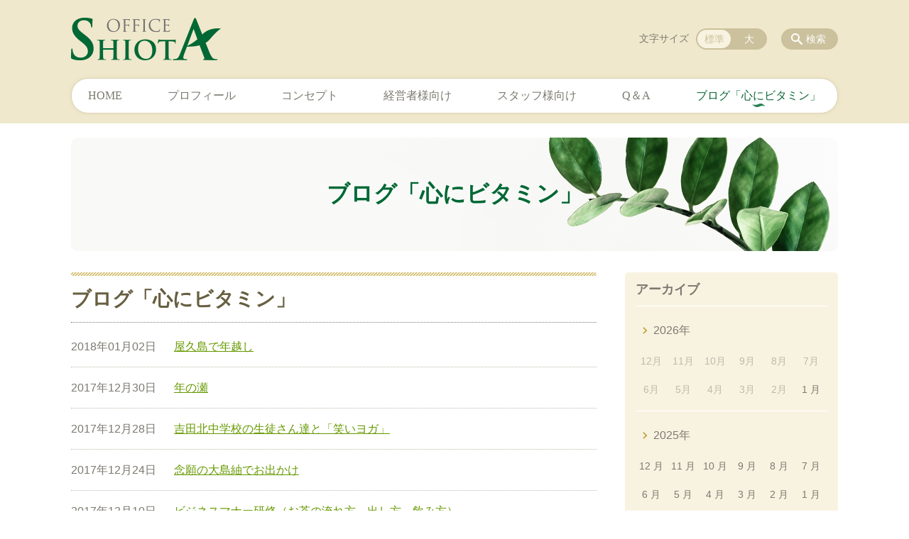

--- FILE ---
content_type: text/html; charset=UTF-8
request_url: https://shiota.biz/information?s_paged=18
body_size: 86215
content:
<!DOCTYPE html>
<html lang="ja">
<head>
    <!-- Google Tag Manager -->
    <script>(function(w,d,s,l,i){w[l]=w[l]||[];w[l].push({'gtm.start':
                new Date().getTime(),event:'gtm.js'});var f=d.getElementsByTagName(s)[0],
            j=d.createElement(s),dl=l!='dataLayer'?'&l='+l:'';j.async=true;j.src=
            'https://www.googletagmanager.com/gtm.js?id='+i+dl;f.parentNode.insertBefore(j,f);
        })(window,document,'script','dataLayer','GTM-NL9GBF8');</script>
    <!-- End Google Tag Manager -->
    <!-- Google tag (gtag.js) -->
<script async src="https://www.googletagmanager.com/gtag/js?id=G-7YV606S4HN"></script>
<script>
  window.dataLayer = window.dataLayer || [];
  function gtag(){dataLayer.push(arguments);}
  gtag('js', new Date());

  gtag('config', 'G-7YV606S4HN');
</script>
    <script>
        document.addEventListener('DOMContentLoaded', () => {
            let gtmTagFound = false;
            document.querySelectorAll("script").forEach(scriptTag => {
                if(scriptTag.src.startsWith("https://www.googletagmanager.com/gtag/js?")) {
                    gtmTagFound = true;
                }
            })

            if (gtmTagFound) {
                document.querySelectorAll('a[href^="tel:"]').forEach(link => {
                    link.addEventListener('click', () => {
                        gtag('event', 'click', {
                            link_url: link.href,
                            link_classes: link.className || '',
                            link_id: link.id || '',
                            event_category: 'tel_tap',
                            event_label: link.href
                        });
                    });
                });
            }
        });
    </script>

	<meta charset="utf-8">
	<meta name="description" content="医療人事・企業人事コンサルティング/カウンセラー 塩田 涼子が綴るブログとセミナー情報です。" />
	<meta name="viewport" content="width=device-width, initial-scale=1">
	<title>ブログ「心にビタミン」｜医療人事コンサルティング OFFICE SHIOTA (オフィスシオタ)</title>
	        <!-- selesite OGP start -->
        <meta property="og:url" content="/information?s_paged=18"/>
        <meta property="og:type" content="article"/>
        <meta property="og:title" content="ブログ「心にビタミン」｜医療人事コンサルティング OFFICE SHIOTA (オフィスシオタ)"/>
        <meta property="og:description"
              content="医療人事・企業人事コンサルティング/カウンセラー 塩田 涼子が綴るブログとセミナー情報です。"/>
        <meta property="og:image" content="https://shiota.biz/wp-content/uploads/2020/03/ogp.jpg"/>
        <meta name="twitter:card" content="summary"/>
        <meta name="twitter:site" content=""/>
        <meta name="twitter:title" content="ブログ「心にビタミン」｜医療人事コンサルティング OFFICE SHIOTA (オフィスシオタ)"/>
        <meta name="twitter:description"
              content="医療人事・企業人事コンサルティング/カウンセラー 塩田 涼子が綴るブログとセミナー情報です。"/>
        <meta name="twitter:image" content="https://shiota.biz/wp-content/uploads/2020/03/ogp.jpg"/>
        <!-- selesite OGP end -->
		<link rel="author" href="https://shiota.biz" title="OFFICE SHIOTA (オフィスシオタ)" />
<link rel="made" href="http://selesite.com/" title="Webサイト・ホームページ制作パッケージ SELEsite" />
<meta http-equiv="content-language" content="ja">
<meta name="keywords" content="医療,歯科,マネジメント,セミナー,コンサルティング,カウンセリング" />

<meta name='robots' content='max-image-preview:large' />
<link rel='dns-prefetch' href='//www.google.com' />
<link rel='dns-prefetch' href='//ssl.selesite.com' />
<link rel='dns-prefetch' href='//cdn.jsdelivr.net' />
<link rel='dns-prefetch' href='//cdnjs.cloudflare.com' />
<link rel='dns-prefetch' href='//stats.wp.com' />
<link rel='dns-prefetch' href='//v0.wordpress.com' />
<link rel="alternate" type="application/rss+xml" title="OFFICE SHIOTA (オフィスシオタ) &raquo; ブログ「心にビタミン」投稿一覧 フィード" href="https://shiota.biz/information/feed/" />
<style id='wp-img-auto-sizes-contain-inline-css' type='text/css'>
img:is([sizes=auto i],[sizes^="auto," i]){contain-intrinsic-size:3000px 1500px}
/*# sourceURL=wp-img-auto-sizes-contain-inline-css */
</style>
<style id='wp-emoji-styles-inline-css' type='text/css'>

	img.wp-smiley, img.emoji {
		display: inline !important;
		border: none !important;
		box-shadow: none !important;
		height: 1em !important;
		width: 1em !important;
		margin: 0 0.07em !important;
		vertical-align: -0.1em !important;
		background: none !important;
		padding: 0 !important;
	}
/*# sourceURL=wp-emoji-styles-inline-css */
</style>
<style id='wp-block-library-inline-css' type='text/css'>
:root{--wp-block-synced-color:#7a00df;--wp-block-synced-color--rgb:122,0,223;--wp-bound-block-color:var(--wp-block-synced-color);--wp-editor-canvas-background:#ddd;--wp-admin-theme-color:#007cba;--wp-admin-theme-color--rgb:0,124,186;--wp-admin-theme-color-darker-10:#006ba1;--wp-admin-theme-color-darker-10--rgb:0,107,160.5;--wp-admin-theme-color-darker-20:#005a87;--wp-admin-theme-color-darker-20--rgb:0,90,135;--wp-admin-border-width-focus:2px}@media (min-resolution:192dpi){:root{--wp-admin-border-width-focus:1.5px}}.wp-element-button{cursor:pointer}:root .has-very-light-gray-background-color{background-color:#eee}:root .has-very-dark-gray-background-color{background-color:#313131}:root .has-very-light-gray-color{color:#eee}:root .has-very-dark-gray-color{color:#313131}:root .has-vivid-green-cyan-to-vivid-cyan-blue-gradient-background{background:linear-gradient(135deg,#00d084,#0693e3)}:root .has-purple-crush-gradient-background{background:linear-gradient(135deg,#34e2e4,#4721fb 50%,#ab1dfe)}:root .has-hazy-dawn-gradient-background{background:linear-gradient(135deg,#faaca8,#dad0ec)}:root .has-subdued-olive-gradient-background{background:linear-gradient(135deg,#fafae1,#67a671)}:root .has-atomic-cream-gradient-background{background:linear-gradient(135deg,#fdd79a,#004a59)}:root .has-nightshade-gradient-background{background:linear-gradient(135deg,#330968,#31cdcf)}:root .has-midnight-gradient-background{background:linear-gradient(135deg,#020381,#2874fc)}:root{--wp--preset--font-size--normal:16px;--wp--preset--font-size--huge:42px}.has-regular-font-size{font-size:1em}.has-larger-font-size{font-size:2.625em}.has-normal-font-size{font-size:var(--wp--preset--font-size--normal)}.has-huge-font-size{font-size:var(--wp--preset--font-size--huge)}.has-text-align-center{text-align:center}.has-text-align-left{text-align:left}.has-text-align-right{text-align:right}.has-fit-text{white-space:nowrap!important}#end-resizable-editor-section{display:none}.aligncenter{clear:both}.items-justified-left{justify-content:flex-start}.items-justified-center{justify-content:center}.items-justified-right{justify-content:flex-end}.items-justified-space-between{justify-content:space-between}.screen-reader-text{border:0;clip-path:inset(50%);height:1px;margin:-1px;overflow:hidden;padding:0;position:absolute;width:1px;word-wrap:normal!important}.screen-reader-text:focus{background-color:#ddd;clip-path:none;color:#444;display:block;font-size:1em;height:auto;left:5px;line-height:normal;padding:15px 23px 14px;text-decoration:none;top:5px;width:auto;z-index:100000}html :where(.has-border-color){border-style:solid}html :where([style*=border-top-color]){border-top-style:solid}html :where([style*=border-right-color]){border-right-style:solid}html :where([style*=border-bottom-color]){border-bottom-style:solid}html :where([style*=border-left-color]){border-left-style:solid}html :where([style*=border-width]){border-style:solid}html :where([style*=border-top-width]){border-top-style:solid}html :where([style*=border-right-width]){border-right-style:solid}html :where([style*=border-bottom-width]){border-bottom-style:solid}html :where([style*=border-left-width]){border-left-style:solid}html :where(img[class*=wp-image-]){height:auto;max-width:100%}:where(figure){margin:0 0 1em}html :where(.is-position-sticky){--wp-admin--admin-bar--position-offset:var(--wp-admin--admin-bar--height,0px)}@media screen and (max-width:600px){html :where(.is-position-sticky){--wp-admin--admin-bar--position-offset:0px}}

/*# sourceURL=wp-block-library-inline-css */
</style><style id='global-styles-inline-css' type='text/css'>
:root{--wp--preset--aspect-ratio--square: 1;--wp--preset--aspect-ratio--4-3: 4/3;--wp--preset--aspect-ratio--3-4: 3/4;--wp--preset--aspect-ratio--3-2: 3/2;--wp--preset--aspect-ratio--2-3: 2/3;--wp--preset--aspect-ratio--16-9: 16/9;--wp--preset--aspect-ratio--9-16: 9/16;--wp--preset--color--black: #000000;--wp--preset--color--cyan-bluish-gray: #abb8c3;--wp--preset--color--white: #ffffff;--wp--preset--color--pale-pink: #f78da7;--wp--preset--color--vivid-red: #cf2e2e;--wp--preset--color--luminous-vivid-orange: #ff6900;--wp--preset--color--luminous-vivid-amber: #fcb900;--wp--preset--color--light-green-cyan: #7bdcb5;--wp--preset--color--vivid-green-cyan: #00d084;--wp--preset--color--pale-cyan-blue: #8ed1fc;--wp--preset--color--vivid-cyan-blue: #0693e3;--wp--preset--color--vivid-purple: #9b51e0;--wp--preset--gradient--vivid-cyan-blue-to-vivid-purple: linear-gradient(135deg,rgb(6,147,227) 0%,rgb(155,81,224) 100%);--wp--preset--gradient--light-green-cyan-to-vivid-green-cyan: linear-gradient(135deg,rgb(122,220,180) 0%,rgb(0,208,130) 100%);--wp--preset--gradient--luminous-vivid-amber-to-luminous-vivid-orange: linear-gradient(135deg,rgb(252,185,0) 0%,rgb(255,105,0) 100%);--wp--preset--gradient--luminous-vivid-orange-to-vivid-red: linear-gradient(135deg,rgb(255,105,0) 0%,rgb(207,46,46) 100%);--wp--preset--gradient--very-light-gray-to-cyan-bluish-gray: linear-gradient(135deg,rgb(238,238,238) 0%,rgb(169,184,195) 100%);--wp--preset--gradient--cool-to-warm-spectrum: linear-gradient(135deg,rgb(74,234,220) 0%,rgb(151,120,209) 20%,rgb(207,42,186) 40%,rgb(238,44,130) 60%,rgb(251,105,98) 80%,rgb(254,248,76) 100%);--wp--preset--gradient--blush-light-purple: linear-gradient(135deg,rgb(255,206,236) 0%,rgb(152,150,240) 100%);--wp--preset--gradient--blush-bordeaux: linear-gradient(135deg,rgb(254,205,165) 0%,rgb(254,45,45) 50%,rgb(107,0,62) 100%);--wp--preset--gradient--luminous-dusk: linear-gradient(135deg,rgb(255,203,112) 0%,rgb(199,81,192) 50%,rgb(65,88,208) 100%);--wp--preset--gradient--pale-ocean: linear-gradient(135deg,rgb(255,245,203) 0%,rgb(182,227,212) 50%,rgb(51,167,181) 100%);--wp--preset--gradient--electric-grass: linear-gradient(135deg,rgb(202,248,128) 0%,rgb(113,206,126) 100%);--wp--preset--gradient--midnight: linear-gradient(135deg,rgb(2,3,129) 0%,rgb(40,116,252) 100%);--wp--preset--font-size--small: 13px;--wp--preset--font-size--medium: 20px;--wp--preset--font-size--large: 36px;--wp--preset--font-size--x-large: 42px;--wp--preset--spacing--20: 0.44rem;--wp--preset--spacing--30: 0.67rem;--wp--preset--spacing--40: 1rem;--wp--preset--spacing--50: 1.5rem;--wp--preset--spacing--60: 2.25rem;--wp--preset--spacing--70: 3.38rem;--wp--preset--spacing--80: 5.06rem;--wp--preset--shadow--natural: 6px 6px 9px rgba(0, 0, 0, 0.2);--wp--preset--shadow--deep: 12px 12px 50px rgba(0, 0, 0, 0.4);--wp--preset--shadow--sharp: 6px 6px 0px rgba(0, 0, 0, 0.2);--wp--preset--shadow--outlined: 6px 6px 0px -3px rgb(255, 255, 255), 6px 6px rgb(0, 0, 0);--wp--preset--shadow--crisp: 6px 6px 0px rgb(0, 0, 0);}:where(.is-layout-flex){gap: 0.5em;}:where(.is-layout-grid){gap: 0.5em;}body .is-layout-flex{display: flex;}.is-layout-flex{flex-wrap: wrap;align-items: center;}.is-layout-flex > :is(*, div){margin: 0;}body .is-layout-grid{display: grid;}.is-layout-grid > :is(*, div){margin: 0;}:where(.wp-block-columns.is-layout-flex){gap: 2em;}:where(.wp-block-columns.is-layout-grid){gap: 2em;}:where(.wp-block-post-template.is-layout-flex){gap: 1.25em;}:where(.wp-block-post-template.is-layout-grid){gap: 1.25em;}.has-black-color{color: var(--wp--preset--color--black) !important;}.has-cyan-bluish-gray-color{color: var(--wp--preset--color--cyan-bluish-gray) !important;}.has-white-color{color: var(--wp--preset--color--white) !important;}.has-pale-pink-color{color: var(--wp--preset--color--pale-pink) !important;}.has-vivid-red-color{color: var(--wp--preset--color--vivid-red) !important;}.has-luminous-vivid-orange-color{color: var(--wp--preset--color--luminous-vivid-orange) !important;}.has-luminous-vivid-amber-color{color: var(--wp--preset--color--luminous-vivid-amber) !important;}.has-light-green-cyan-color{color: var(--wp--preset--color--light-green-cyan) !important;}.has-vivid-green-cyan-color{color: var(--wp--preset--color--vivid-green-cyan) !important;}.has-pale-cyan-blue-color{color: var(--wp--preset--color--pale-cyan-blue) !important;}.has-vivid-cyan-blue-color{color: var(--wp--preset--color--vivid-cyan-blue) !important;}.has-vivid-purple-color{color: var(--wp--preset--color--vivid-purple) !important;}.has-black-background-color{background-color: var(--wp--preset--color--black) !important;}.has-cyan-bluish-gray-background-color{background-color: var(--wp--preset--color--cyan-bluish-gray) !important;}.has-white-background-color{background-color: var(--wp--preset--color--white) !important;}.has-pale-pink-background-color{background-color: var(--wp--preset--color--pale-pink) !important;}.has-vivid-red-background-color{background-color: var(--wp--preset--color--vivid-red) !important;}.has-luminous-vivid-orange-background-color{background-color: var(--wp--preset--color--luminous-vivid-orange) !important;}.has-luminous-vivid-amber-background-color{background-color: var(--wp--preset--color--luminous-vivid-amber) !important;}.has-light-green-cyan-background-color{background-color: var(--wp--preset--color--light-green-cyan) !important;}.has-vivid-green-cyan-background-color{background-color: var(--wp--preset--color--vivid-green-cyan) !important;}.has-pale-cyan-blue-background-color{background-color: var(--wp--preset--color--pale-cyan-blue) !important;}.has-vivid-cyan-blue-background-color{background-color: var(--wp--preset--color--vivid-cyan-blue) !important;}.has-vivid-purple-background-color{background-color: var(--wp--preset--color--vivid-purple) !important;}.has-black-border-color{border-color: var(--wp--preset--color--black) !important;}.has-cyan-bluish-gray-border-color{border-color: var(--wp--preset--color--cyan-bluish-gray) !important;}.has-white-border-color{border-color: var(--wp--preset--color--white) !important;}.has-pale-pink-border-color{border-color: var(--wp--preset--color--pale-pink) !important;}.has-vivid-red-border-color{border-color: var(--wp--preset--color--vivid-red) !important;}.has-luminous-vivid-orange-border-color{border-color: var(--wp--preset--color--luminous-vivid-orange) !important;}.has-luminous-vivid-amber-border-color{border-color: var(--wp--preset--color--luminous-vivid-amber) !important;}.has-light-green-cyan-border-color{border-color: var(--wp--preset--color--light-green-cyan) !important;}.has-vivid-green-cyan-border-color{border-color: var(--wp--preset--color--vivid-green-cyan) !important;}.has-pale-cyan-blue-border-color{border-color: var(--wp--preset--color--pale-cyan-blue) !important;}.has-vivid-cyan-blue-border-color{border-color: var(--wp--preset--color--vivid-cyan-blue) !important;}.has-vivid-purple-border-color{border-color: var(--wp--preset--color--vivid-purple) !important;}.has-vivid-cyan-blue-to-vivid-purple-gradient-background{background: var(--wp--preset--gradient--vivid-cyan-blue-to-vivid-purple) !important;}.has-light-green-cyan-to-vivid-green-cyan-gradient-background{background: var(--wp--preset--gradient--light-green-cyan-to-vivid-green-cyan) !important;}.has-luminous-vivid-amber-to-luminous-vivid-orange-gradient-background{background: var(--wp--preset--gradient--luminous-vivid-amber-to-luminous-vivid-orange) !important;}.has-luminous-vivid-orange-to-vivid-red-gradient-background{background: var(--wp--preset--gradient--luminous-vivid-orange-to-vivid-red) !important;}.has-very-light-gray-to-cyan-bluish-gray-gradient-background{background: var(--wp--preset--gradient--very-light-gray-to-cyan-bluish-gray) !important;}.has-cool-to-warm-spectrum-gradient-background{background: var(--wp--preset--gradient--cool-to-warm-spectrum) !important;}.has-blush-light-purple-gradient-background{background: var(--wp--preset--gradient--blush-light-purple) !important;}.has-blush-bordeaux-gradient-background{background: var(--wp--preset--gradient--blush-bordeaux) !important;}.has-luminous-dusk-gradient-background{background: var(--wp--preset--gradient--luminous-dusk) !important;}.has-pale-ocean-gradient-background{background: var(--wp--preset--gradient--pale-ocean) !important;}.has-electric-grass-gradient-background{background: var(--wp--preset--gradient--electric-grass) !important;}.has-midnight-gradient-background{background: var(--wp--preset--gradient--midnight) !important;}.has-small-font-size{font-size: var(--wp--preset--font-size--small) !important;}.has-medium-font-size{font-size: var(--wp--preset--font-size--medium) !important;}.has-large-font-size{font-size: var(--wp--preset--font-size--large) !important;}.has-x-large-font-size{font-size: var(--wp--preset--font-size--x-large) !important;}
/*# sourceURL=global-styles-inline-css */
</style>

<style id='classic-theme-styles-inline-css' type='text/css'>
/*! This file is auto-generated */
.wp-block-button__link{color:#fff;background-color:#32373c;border-radius:9999px;box-shadow:none;text-decoration:none;padding:calc(.667em + 2px) calc(1.333em + 2px);font-size:1.125em}.wp-block-file__button{background:#32373c;color:#fff;text-decoration:none}
/*# sourceURL=/wp-includes/css/classic-themes.min.css */
</style>
<link rel='stylesheet' id='contact-form-7-css' href='https://shiota.biz/wp-content/plugins/contact-form-7/includes/css/styles.css?ver=6.1.4' type='text/css' media='all' />
<link rel='stylesheet' id='globalStyle-css' href='//ssl.selesite.com/s4/themes/global/css/selesite-global.css?ver=6.9' type='text/css' media='screen,print' />
<link rel='stylesheet' id='style-css' href='https://shiota.biz/wp-content/themes/S4-009-Beige/resources/functions/css/style.css?ver=6.9' type='text/css' media='screen,print' />
<link rel='stylesheet' id='fancybox-css' href='https://cdnjs.cloudflare.com/ajax/libs/fancybox/3.1.20/jquery.fancybox.min.css?ver=6.9' type='text/css' media='screen,print' />
<script type="text/javascript" src="https://shiota.biz/wp-content/themes/S4-009-Beige/resources/functions/js/jquery-3.6.1.min.js?ver=6.9" id="jquery-js"></script>
<script type="text/javascript" src="https://shiota.biz/wp-includes/js/jquery/jquery-migrate.min.js?ver=3.4.1" id="jquery-migrate-js"></script>
<script type="text/javascript" src="https://shiota.biz/wp-content/themes/S4-009-Beige/resources/functions/js/functions.js?ver=20221108" id="functions-js"></script>
<link rel="https://api.w.org/" href="https://shiota.biz/wp-json/" /><link rel="EditURI" type="application/rsd+xml" title="RSD" href="https://shiota.biz/xmlrpc.php?rsd" />
<meta name="generator" content="WordPress 6.9" />
<style>
/* google reCaptchaバッヂ非表示 */
.grecaptcha-badge {
	visibility: hidden !important;
	pointer-events: none !important;
}
.grecaptcha-form-notice {
	margin-top: 25px !important;
	font-size: 87.5%;
	opacity: .7;
	text-align: center;
	line-height: 1.5
}
.grecaptcha-form-notice a {
	color: inherit !important;
}
</style>
	<style>img#wpstats{display:none}</style>
		<style type="text/css">.inv-recaptcha-holder { margin-bottom: 16px; }
</style><link rel="icon" href="https://shiota.biz/wp-content/uploads/2020/04/cropped-favicon-32x32.png" sizes="32x32" />
<link rel="icon" href="https://shiota.biz/wp-content/uploads/2020/04/cropped-favicon-192x192.png" sizes="192x192" />
<link rel="apple-touch-icon" href="https://shiota.biz/wp-content/uploads/2020/04/cropped-favicon-180x180.png" />
<meta name="msapplication-TileImage" content="https://shiota.biz/wp-content/uploads/2020/04/cropped-favicon-270x270.png" />
		<style type="text/css" id="wp-custom-css">
			/* ___________________________________________________________ /web-font/ */
/* https: //iconscout.com/unicons */
@import url("https://unicons.iconscout.com/release/v0.0.3/css/unicons.css");
/* https://fontawesome.com */
@import url("https://use.fontawesome.com/releases/v5.10.2/css/all.css");

/* ___________________________________________________________ common */
/* logo */
.header .logo img {
    width: 211px;
    height: auto;
}

@media (min-width: 1080px) {
    .header .logo img {
        width: 211px;
        height: auto;
    }

    .header .logo {
        top: 20px;
    }

    .header #menu .main-menu ul {
        overflow: hidden;
        margin-top: 110px;
    }

    .search-btn,
    .font-size {
        top: 40px;
    }
}

.footer .logo img {
    width: 180px;
    height: auto;
}

@media (min-width: 1080px) {
    .footer .logo img {
        width: 180px;
        height: auto;
    }
}

.footer {
    padding-bottom: 20px;
}

/* navigation
.header #menu .main-menu ul li a {
	padding: 0 35px;
} */
/* 沿革調整 */
dl.history dt,
dl.m dt {
    margin-top: 0px !important;
}

/* 注釈 */
.note {
    font-size: 0.85em;
    color: #ff6565;
}

/* コピーテキスト */
.copy {
    font-size: 1.5em;
    margin: 2em 0 !important;
    text-align: center;
}

.copy em strong,
.copy strong em {
    background: linear-gradient(transparent 90%, #b7e8ce 0%);
    padding-bottom: 0.5em;
}

/* 定義リスト */
.editing dl dt,
.main dl dt {
    margin: 0;
    padding: .5em 1em;
    background-color: #f7f7f5;
    border-radius: 5px;
}

/* 角丸解除 */
.initial-radius {
    border-radius: initial !important;
}

/* スライド角丸 */
.slick-track img,
div#intro div.container,
.banner img {
    border-radius: 10px;
}

/* コンテンツ内イメージ角丸 */
.main img {
    border-radius: 10px;
}

/* address角丸 */
.editing address {
    border-radius: 10px;
    border: dashed 1px #ccc !important;
}

@media (max-width: 1080px) {

    .slick-track img,
    div#intro div.container {
        border-radius: initial;
    }
}

/* ナビゲーション非表示
.navigation {
	background: none !important;
	box-shadow: none !important;
	border: none !important;
	margin-bottom: 0 !important;
	padding-bottom: 0 !important;
}
.navigation li {
	display: none !important;
}
#menu_btn {
	display: none !important;
}
*/
/* コンテンツタイトル */
div.intro-contents p.title {
    color: #006834;
    filter: drop-shadow(0px 0px 3px rgba(255, 255, 255, 1));
}

/* 装飾解除 */
.no-decoration {
    color: initial;
    border: initial;
    background: initial;
}

/* アイキャッチ角丸 */
.eyecatch img {
    border-radius: 10px;
}

/* 画像リンクエフェクト */
.image-link a img {
    opacity: 1;
    transition: 0.3s;
}

.image-link a:hover img {
    opacity: .5;
}

/* 回り込み画像SP調整 */
@media (max-width: 750px) {

    .editing img.alignleft,
    .editing img.alignright {
        float: none !important;
        max-width: 100%;
        margin: 0 auto 1em !important;
        display: block;
    }
}

/* 並列リスト 2列 */
div.contents ul.flat,
div.contents ol.flat {
    width: 100%;
    margin: 0 0 10px 15px;
}

div.contents ul.flat li,
div.contents ol.flat li {
    float: left;
    font-size: 0.9em;
    width: 45%;
    margin-right: 1em !important;
}

@media (max-width: 1080px) {

    div.contents ul.flat li,
    div.contents ol.flat li {
        float: left;
        font-size: 0.9em;
        width: 45%;
        margin-right: 1em !important;
    }
}

/* 並列リスト 3列 */
div.contents ul.flat3,
div.contents ol.flat3 {
    width: 100%;
    margin: 0 0 10px 15px;
}

div.contents ul.flat3 li,
div.contents ol.flat3 li {
    float: left;
    font-size: 0.9em;
    width: 30%;
    margin-right: 1em !important;
}

@media (max-width: 1080px) {

    div.contents ul.flat3 li,
    div.contents ol.flat3 li {
        float: left;
        font-size: 0.9em;
        width: 45%;
        margin-right: 1em !important;
    }
}

/* 並列リスト 4列 */
div.contents ul.flat4,
div.contents ol.flat4 {
    width: 100%;
    margin: 0 0 10px 15px;
}

div.contents ul.flat4 li,
div.contents ol.flat4 li {
    float: left;
    font-size: 0.9em;
    width: 17em;
    margin-right: 1em !important;
}

@media (max-width: 1080px) {

    div.contents ul.flat li,
    div.contents ol.flat4 li {
        float: left;
        font-size: 0.9em;
        width: 80%;
        margin-right: 1em !important;
    }
}

/* アローなしリスト */
ul.noarrow li {
    padding-left: 0;
    background: none transparent;
    line-height: 2em;
}

/* 並列ボタン */
li.apply {
    background: none transparent !important;
}

.editing .flat li.apply a {
    width: 30%;
}

.editing .flat3 li.apply a {
    width: 30%;
}

.editing .flat4 li.apply a {
    width: 17em;
}

/* 並列イメージ (簡易) */
p.centering-banner {
    text-align: center;
    margin-left: 1em;
}

p.centering-banner img {
    margin-right: 1em;
}

/* 単色背景角丸アクセント */
.accent {
    margin: 30px 10px;
    padding: 15px;
    border-radius: 10px;
    background: #b7e8ce;
    color: #333;
}

.accent-gray {
    margin: 30px 10px;
    padding: 15px;
    border-radius: 10px;
    background: #eee;
}

.accent-line {
    margin: 30px 10px;
    padding: 15px;
    border-radius: 10px;
    border: solid 5px #e3f4ef;
}

.accent p {
    margin: 0 !important;
}

.accent strong {
    font-size: 1.1em;
}

.accent img {
    margin-bottom: 0 !important;
}

/* 赤ライン角ありアクセント */
.accent-redline {
    margin: 30px 10px;
    padding: 15px;
    border: #d43b3b solid 5px;
}

.accent-redline p {
    margin: 0 !important;
}

.accent-redline strong {
    font-size: 1.1em;
}

.accent-redline img {
    margin-bottom: 0 !important;
}

/* 青ライン角ありアクセント */
.accent-blueline {
    margin: 30px 10px;
    padding: 15px;
    border: #4275a8 solid 5px;
}

.accent-redline p {
    margin: 0 !important;
}

.accent-redline strong {
    font-size: 1.1em;
}

.accent-redline img {
    margin-bottom: 0 !important;
}

/* 「B」＋「I」 */
div#contents strong em,
div#contents em strong {
    font-family: "ＭＳ 明朝", "ヒラギノ明朝 ProN W3", serif;
    font-size: 1.1em;
    font-weight: bold;
    font-style: normal !important;
}

/* 「B」or「strong」 */
b,
strong {
    padding: 0 0.3em;
}

/* テーブル */
table,
table th,
table th,
table td,
table td {
    height: initial !important;
}

table th,
table th,
table td,
table td {
    font-size: 0.9em !important;
    padding-top: 0.75em;
    padding-bottom: 0.75em;
}

/* テーブル SP */
@media (max-width: 1080px) {

    table.floor th,
    table.floor th,
    table.floor td,
    table.floor td {
        padding: 0.1em;
    }
}

@media (max-width: 1080px) {

    table.floor th span,
    table.floor th span,
    table.floor td span,
    table.floor td span {
        font-size: 0.75em !important;
    }
}

@media (max-width: 1080px) {

    table.history tr,
    table.history th,
    table.history td {
        width: 100% !important;
    }
}

/* Question */
#question dt {
    background: #e1f2e9;
    padding: 18px;
    border-radius: 6px;
}

#question dt:before {
    content: "Q.";
    color: #006834;
    font-weight: bold;
    font-size: larger;
    margin-right: 12px;
}

#question dd {
    margin: 40px 16px 20px 30px;
    padding-top: 10px;
    padding-bottom: 30px;
    line-height: 200%;
    text-indent: -10px;
}

#question dd:before {
    content: "A.";
    color: #ff6565;
    font-weight: bold;
    font-size: larger;
    margin-right: 10px;
}

#question h3 {
    margin-left: 20px;
}

#question p {
    margin: 10px 20px 10px 20px;
}

#question ul li {
    margin-right: 10px;
}

#question ul li {
    padding-left: 40px;
}

/* hr破線 */
hr.partition {
    height: 10px;
    width: 600px;
    margin-left: auto !important;
    margin-right: auto !important;
    margin-top: 30px !important;
    background: linear-gradient(-70deg, transparent 35%, #87bd13 45%, #87bd13 55%, transparent 65%);
    background-size: 15px 20px;
    border: none;
}

div.editing dl dt {
    font-weight: bold;
    margin-bottom: 0.3em !important;
}

/* フロー図 */
.flow-back {
    margin: 30px 10px;
    padding: 15px;
    border-radius: 10px;
    background: #e1f2e9;
}

.flow-back .flow-title {
    font-size: 1.2em;
    font-weight: bold;
    background-color: #fff;
    border: #b7e8ce solid 2px;
    border-radius: 10px;
    padding: 0.5em;
}

.flow-back .flow-title2 span {
    font-size: 1.1em;
    font-weight: bold;
    background: linear-gradient(transparent 60%, #f6ab00 0%);
    padding: 0.25em 1em;
}

.flow-back img {
    margin-bottom: 0 !important;
}

.flow-back img {
    margin-bottom: 0 !important;
}

/* 三角 */
.triangle {
    width: 25px;
    border-top: 25px solid #ccc;
    border-right: 25px solid transparent;
    border-left: 25px solid transparent;
    margin: auto;
}

/* columns 回り込み調整 */
div.turn {
    margin-top: 0 !important;
}

/* 共通コンテンツ調整 */
.editing .columns-2 .columns-item,
.common-contents.common-bottom .columns-2 .columns-item,
.editing .columns-3 .columns-item,
.common-contents.common-bottom .columns-3 .columns-item,
.editing .columns-4 .columns-item,
.common-contents.common-bottom .columns-4 .columns-item {
    margin-top: 0;
}

@media (max-width: 750px) {

    .lead-contents .columns-2 .columns-item,
    .editing .columns-2 .columns-item,
    .common-contents.common-bottom .columns-2 .columns-item,
    .sub-page .editing .columns-2 .columns-item,
    .editing .columns-3 .columns-item,
    .common-contents.common-bottom .columns-3 .columns-item,
    .editing .columns-4 .columns-item,
    .common-contents.common-bottom .columns-4 .columns-item,
    .columns-2 .w-10,
    .columns-2 .w-20,
    .columns-2 .w-30,
    .columns-2 .w-40,
    .columns-2 .w-60,
    .columns-2 .w-70,
    .columns-2 .w-80,
    .columns-2 .w-90 {
        float: none;
        width: 100% !important;
        flex-basis: unset !important;
    }
}

.lead-contents .columns-2 .columns-item h3 {
    font-size: 1.3em;
    font-weight: bold;
    color: #316D37;
    line-height: 1.8em;
    border: none;
}

.columns-2 .columns-item:nth-child(2n) {
    margin-top: 0;
}

.columns-2 .w-10 {
    width: 8.5%;
    flex-basis: 8.5%;
}

.columns-2 .w-20 {
    width: 18.5%;
    flex-basis: 18.5%;
}

.columns-2 .w-30 {
    width: 28.5%;
    flex-basis: 28.5%;
}

.columns-2 .w-40 {
    width: 38.5%;
    flex-basis: 38.5%;
}

.columns-2 .w-60 {
    width: 58.5%;
    flex-basis: 58.5%;
}

.columns-2 .w-70 {
    width: 68.5%;
    flex-basis: 68.5%;
}

.columns-2 .w-80 {
    width: 78.5%;
    flex-basis: 78.5%;
}

.columns-2 .w-90 {
    width: 88.5%;
    flex-basis: 88.5%;
}

/* PC・SPバナー調整 */
.pc {
    margin-top: 2em;
}

.sp {
    display: none;
}

@media (max-width: 667px) {
    .sp {
        display: block;
        margin-bottom: 1em;
    }

    .pc {
        display: none;
    }
}

/* pc・SP改行調整 */
@media (min-width: 667px) {
    br.sp_feed {
        display: none;
    }
}

@media (max-width: 667px) {
    span.sp_feed {
        display: none;
    }
}

/* ディスプレイ幅100% */
.full-width {
    color: #fff;
    text-align: center;
    width: 100vw;
    position: relative;
    left: 50%;
    right: 50%;
    margin-left: -50vw;
    margin-right: -50vw;
    padding: 5em 1em;
    background: red url(*****.png) no-repeat center center;
    background-size: cover;
}

@media (max-width: 1080px) {
    .full-width {
        padding: 3em 1em;
    }
}

.full-width p {
    filter: drop-shadow(1px 1px 0px rgba(0, 0, 0, 0.5));
}

/* --------------------------------------------------------------------------form */
.essential {
    color: #e95377;
    font-size: 0.8em;
}

input[type="text"],
input[type="tel"],
input[type="email"],
input[type="date"],
textarea {
    width: 100% !important;
}

span.wpcf7-checkbox .first input[type="checkbox"] {
    margin-left: 1em;
}

/* --------------------------------------------------------------------------theme */
/* ナビゲーション */
@media (min-width: 1080px) {
    .header #menu .main-menu ul li {
        height: auto;
    }

    .header #menu .main-menu ul li a {
        position: relative;
        padding-bottom: 0px;
    }

    .header #menu .main-menu ul li a:hover {
        background-color: transparent;
        color: #0b6737;
    }

    .header #menu .main-menu ul li a:hover:before {
        content: '';
        background-image: url(https://shiota.biz/wp-content/uploads/2020/02/bar.png);
        width: 25px;
        height: 11px;
        display: block;
        position: absolute;
        bottom: -6px;
        left: 50%;
        -webkit-transform: translate(-50%, 0);
        transform: translate(-50%, 0);
    }

    .header #menu .main-menu ul li.stay a {
        background-color: transparent;
        color: #0b6737;
    }

    .header #menu .main-menu ul li.stay a:before {
        content: '';
        background-image: url(https://shiota.biz/wp-content/uploads/2020/02/bar.png);
        width: 25px;
        height: 11px;
        display: block;
        position: absolute;
        bottom: -6px;
        left: 50%;
        -webkit-transform: translate(-50%, 0);
        transform: translate(-50%, 0);
    }
}
/*
.header {
    background-color: #6ccede;
}

.font-size .font-size-default,
.font-size .font-size-large {
    background: top right no-repeat #9bcfd7;
    border: 2px solid #9bcfd7;
}

.font-size .font-size-default:hover,
.font-size .font-size-large:hover {
    background: top right no-repeat #7fb6be;
    border: 2px solid #7fb6be;
}

@media (min-width: 1080px) {
    .search-btn {
        background: url(data:image/svg+xml,%3Csvg%20xmlns%3D%22http%3A%2F%2Fwww.w3.org%2F2000%2Fsvg…24.008%2C16%2C8.008%2C8.008%2C0%2C0%2C0%2C16%2C7.992Z%22%2F%3E%3C%2Fsvg%3E) 10px center no-repeat #9bcfd7;
        border: 2px solid #9bcfd7;
    }
}

@media (min-width: 1080px) {
    .search-btn:hover {
        background: url(data:image/svg+xml,%3Csvg%20xmlns%3D%22http%3A%2F%2Fwww.w3.org%2F2000%2Fsvg…24.008%2C16%2C8.008%2C8.008%2C0%2C0%2C0%2C16%2C7.992Z%22%2F%3E%3C%2Fsvg%3E) 10px center no-repeat #7fb6be;
        border: 2px solid #7fb6be;
    }
}

@media (min-width: 1080px) {
    .header #menu .main-menu ul {
        border: 1px solid #b1e7f0;
        -webkit-box-shadow: 0 0 5px 0 rgba(108, 206, 222, 0.7);
        box-shadow: 0 0 5px 0 rgba(108, 206, 222, 0.7);
    }
}

.editing h1,
.main h1 {
    border-bottom: 1px dotted #00afcc;
}

.editing h1::before,
.main h1::before {
    background: url(../images/h1.png) 0 0 repeat #b1e7f0;
}

.editing h2,
.main h2 {
    border-bottom: 1px dotted #00afcc;
}

.editing h2::before,
.main h2::before {
    background-color: #6ccede;
}

.editing h3,
.main h3 {
    background: url(../images/h3.png) 0 0 repeat #b1e7f0;
    border: 1px solid #6ccede;
}

.editing h4,
.main h4 {
    border: 1px solid #6ccede;
}

.editing h5,
.main h5 {
    border-bottom: 3px solid #00afcc;
}

.editing h6,
.main h6 {
    border-bottom: 1px dotted #00afcc;
}

.editing .apply a {
    background-color: #00afcc;
}

.editing .apply a:hover {
    background-color: #0198b3;
}

.utilities .navigation {
    background-color: #b1e7f0;
}

.pagetop-btn {
    background-color: #00afcc;
}

.pagetop-btn:hover {
    background-color: #0198b3;
}

.footer {
    background-color: #6ccede;
}*/
/* 画像リンクエフェクト */
a img {
	opacity: 1;
	transition: 0.3s;
}
a:hover img {
	opacity: .5;
}		</style>
		</head>
<body class="information sidebar-right">
<!-- Google Tag Manager (noscript) -->
<noscript><iframe src="https://www.googletagmanager.com/ns.html?id=GTM-NL9GBF8"
                  height="0" width="0" style="display:none;visibility:hidden"></iframe></noscript>
<!-- End Google Tag Manager (noscript) -->

<header class="header" id="header">
	<div class="container">
			<p class="logo">

			<a href="https://shiota.biz" title="医療人事コンサルティング OFFICE SHIOTA (オフィスシオタ)">
			<img src="https://shiota.biz/wp-content/uploads/2020/02/logo.png" width="326" height="45" alt="医療人事コンサルティング OFFICE SHIOTA (オフィスシオタ)">
		</a>
    	</p>
		<div class="menu-overlay state-hide" id="menu_overlay"></div>
		<div class="menu state-hide" id="menu">
			<nav class="main-menu">
				<ul class="navigation">
	<li class="home " >
		<a href="https://shiota.biz" >
			HOME		</a>
	</li>
	<li class="profile " >
		<a href="https://shiota.biz/profile" >
			プロフィール		</a>
	</li>
	<li class="concept " >
		<a href="https://shiota.biz/concept" >
			コンセプト		</a>
	</li>
	<li class="manager " >
		<a href="https://shiota.biz/manager" >
			経営者様向け		</a>
	</li>
	<li class="staff " >
		<a href="https://shiota.biz/staff" >
			スタッフ様向け		</a>
	</li>
	<li class="qna " >
		<a href="https://shiota.biz/qna" >
			Q＆A		</a>
	</li>
	<li class="information stay" >
		<a href="https://shiota.biz/information" >
			ブログ「心にビタミン」		</a>
	</li>
</ul>			</nav>
						<div class="search-overlay state-hide" id="search_overlay"></div>
			<form action="https://shiota.biz" class="search state-hide" id="search">
				<input name="s" type="search" class="search-input" id="search_input" placeholder="サイト内検索">
			</form>
			<div class="search-btn" id="search_btn">検索</div>
			<div class="font-size">
				<span class="font-size-title">文字サイズ</span>

				<input type="radio" name="font_size" id="font_size_default" data-css-url="https://shiota.biz/wp-content/themes/S4-009-Beige/resources/functions/css/font-size-default.css">
				<label class="font-size-default" for="font_size_default" title="標準のサイズ">標準</label>

				<input type="radio" name="font_size" id="font_size_large" data-css-url="https://shiota.biz/wp-content/themes/S4-009-Beige/resources/functions/css/font-size-large.css">
				<label class="font-size-large" for="font_size_large" title="大きいサイズ">大</label>
			</div>
		</div>
	</div>
	<link rel="stylesheet" type="text/css" href="https://shiota.biz/wp-content/themes/S4-009-Beige/resources/functions/css/font-size-default.css" media="screen,print" id="jstyle">
</header>

<div class="core" id="core">
	<div class="intro" id="intro">
			<div class="container" style='background-image: url("https://shiota.biz/wp-content/uploads/2020/02/headline.png")'>
		<div class="intro-contents">
							<p class="title">ブログ「心にビタミン」</p>
					</div>
	</div>
	</div>

	<div class="contents-wrapper">
		
		<div class="contents" id="contents">
			<div class="container">
				<main class="main editing" id="main">


					        <h1 class="page-title">ブログ「心にビタミン」</h1>
		
						<div class="page-list news-simple-1 columns-1">
					<div class="page-list-item columns-item">
				<p class="title"><a href="https://shiota.biz/information/post_52-html">屋久島で年越し</a></p>
				<p class="date">2018年01月02日</p>
				<p class="category-list">
									</p>
			</div>
					<div class="page-list-item columns-item">
				<p class="title"><a href="https://shiota.biz/information/post_51-html">年の瀬</a></p>
				<p class="date">2017年12月30日</p>
				<p class="category-list">
									</p>
			</div>
					<div class="page-list-item columns-item">
				<p class="title"><a href="https://shiota.biz/information/post_50-html">吉田北中学校の生徒さん達と「笑いヨガ」</a></p>
				<p class="date">2017年12月28日</p>
				<p class="category-list">
									</p>
			</div>
					<div class="page-list-item columns-item">
				<p class="title"><a href="https://shiota.biz/information/post_49-html">念願の大島紬でお出かけ</a></p>
				<p class="date">2017年12月24日</p>
				<p class="category-list">
									</p>
			</div>
					<div class="page-list-item columns-item">
				<p class="title"><a href="https://shiota.biz/information/post_48-html">ビジネスマナー研修（お茶の淹れ方、出し方、飲み方）</a></p>
				<p class="date">2017年12月10日</p>
				<p class="category-list">
									</p>
			</div>
					<div class="page-list-item columns-item">
				<p class="title"><a href="https://shiota.biz/information/post_47-html">大人の修学旅行</a></p>
				<p class="date">2017年12月05日</p>
				<p class="category-list">
									</p>
			</div>
					<div class="page-list-item columns-item">
				<p class="title"><a href="https://shiota.biz/information/tbcc_2-html">TBCC　ビジネスマナー研修　＃６</a></p>
				<p class="date">2017年10月28日</p>
				<p class="category-list">
									</p>
			</div>
					<div class="page-list-item columns-item">
				<p class="title"><a href="https://shiota.biz/information/in-html">パワーミーティング　in 　熊本</a></p>
				<p class="date">2017年10月15日</p>
				<p class="category-list">
									</p>
			</div>
					<div class="page-list-item columns-item">
				<p class="title"><a href="https://shiota.biz/information/post_46-html">小泉歯科医院様　二日間研修（パート２）</a></p>
				<p class="date">2017年10月10日</p>
				<p class="category-list">
									</p>
			</div>
					<div class="page-list-item columns-item">
				<p class="title"><a href="https://shiota.biz/information/post_45-html">小泉歯科医院様　二日間研修（パート１）</a></p>
				<p class="date">2017年10月07日</p>
				<p class="category-list">
									</p>
			</div>
			</div>
	
<div class="pagination">
			<a href="https://shiota.biz/information?s_paged=17" class="pagination-btn prev">前へ</a>
	
			<a href="https://shiota.biz/information?s_paged=1" class="pagination-btn">1</a>
	
			<span class="pagination-btn">...</span>
	
						<a href="https://shiota.biz/information?s_paged=14" class="pagination-btn">14</a>
								<a href="https://shiota.biz/information?s_paged=15" class="pagination-btn">15</a>
								<a href="https://shiota.biz/information?s_paged=16" class="pagination-btn">16</a>
								<a href="https://shiota.biz/information?s_paged=17" class="pagination-btn">17</a>
								<span class="pagination-btn current">18</span>
								<a href="https://shiota.biz/information?s_paged=19" class="pagination-btn">19</a>
								<a href="https://shiota.biz/information?s_paged=20" class="pagination-btn">20</a>
								<a href="https://shiota.biz/information?s_paged=21" class="pagination-btn">21</a>
								<a href="https://shiota.biz/information?s_paged=22" class="pagination-btn">22</a>
			
			<span class="pagination-btn">...</span>
	
			<a href="https://shiota.biz/information?s_paged=24" class="pagination-btn">24</a>
	
			<a href="https://shiota.biz/information?s_paged=19" class="pagination-btn next">次へ</a>
	</div>


<div class="common-contents common-bottom editing">
	<p class="centering-banner" style="margin-left: 0;"><a href="https://shiota.biz/contact"><img loading="lazy" decoding="async" class="pc" src="https://shiota.biz/wp-content/uploads/2022/07/ban-contact_pc.png" alt="お問い合わせ" width="720" height="160" class="aligncenter size-full wp-image-176" style="margin-right: 0;" /></a><a href="https://shiota.biz/contact"><img loading="lazy" decoding="async" class="sp" src="https://shiota.biz/wp-content/uploads/2022/07/ban-contact_sp.png" alt="お問い合わせ" width="480" height="320" class="aligncenter size-full wp-image-177" /></a></p>
</div>

				</main>

			</div>
		</div>
		<div class="utilities">
	<div class="container">
		
    <div class="navigation archive">
        <h2 class="navigation-title">アーカイブ</h2>
        <ul>
			                <li>
                    <a href="https://shiota.biz/information/date/2026/"
                       class="archive-year">2026年</a>
                    <ul class="archive-month">
													                                <li><span>12月</span></li>
																				                                <li><span>11月</span></li>
																				                                <li><span>10月</span></li>
																				                                <li><span>9月</span></li>
																				                                <li><span>8月</span></li>
																				                                <li><span>7月</span></li>
																				                                <li><span>6月</span></li>
																				                                <li><span>5月</span></li>
																				                                <li><span>4月</span></li>
																				                                <li><span>3月</span></li>
																				                                <li><span>2月</span></li>
																												                                <li>
                                    <a href="https://shiota.biz/information/date/2026/01">1                                        月</a></li>
													                    </ul>
                </li>
			                <li>
                    <a href="https://shiota.biz/information/date/2025/"
                       class="archive-year">2025年</a>
                    <ul class="archive-month">
																					                                <li>
                                    <a href="https://shiota.biz/information/date/2025/12">12                                        月</a></li>
																												                                <li>
                                    <a href="https://shiota.biz/information/date/2025/11">11                                        月</a></li>
																												                                <li>
                                    <a href="https://shiota.biz/information/date/2025/10">10                                        月</a></li>
																												                                <li>
                                    <a href="https://shiota.biz/information/date/2025/09">9                                        月</a></li>
																												                                <li>
                                    <a href="https://shiota.biz/information/date/2025/08">8                                        月</a></li>
																												                                <li>
                                    <a href="https://shiota.biz/information/date/2025/07">7                                        月</a></li>
																												                                <li>
                                    <a href="https://shiota.biz/information/date/2025/06">6                                        月</a></li>
																												                                <li>
                                    <a href="https://shiota.biz/information/date/2025/05">5                                        月</a></li>
																												                                <li>
                                    <a href="https://shiota.biz/information/date/2025/04">4                                        月</a></li>
																												                                <li>
                                    <a href="https://shiota.biz/information/date/2025/03">3                                        月</a></li>
																												                                <li>
                                    <a href="https://shiota.biz/information/date/2025/02">2                                        月</a></li>
																												                                <li>
                                    <a href="https://shiota.biz/information/date/2025/01">1                                        月</a></li>
													                    </ul>
                </li>
			                <li>
                    <a href="https://shiota.biz/information/date/2024/"
                       class="archive-year">2024年</a>
                    <ul class="archive-month">
																					                                <li>
                                    <a href="https://shiota.biz/information/date/2024/12">12                                        月</a></li>
																												                                <li>
                                    <a href="https://shiota.biz/information/date/2024/11">11                                        月</a></li>
																												                                <li>
                                    <a href="https://shiota.biz/information/date/2024/10">10                                        月</a></li>
																				                                <li><span>9月</span></li>
																												                                <li>
                                    <a href="https://shiota.biz/information/date/2024/08">8                                        月</a></li>
																				                                <li><span>7月</span></li>
																												                                <li>
                                    <a href="https://shiota.biz/information/date/2024/06">6                                        月</a></li>
																												                                <li>
                                    <a href="https://shiota.biz/information/date/2024/05">5                                        月</a></li>
																												                                <li>
                                    <a href="https://shiota.biz/information/date/2024/04">4                                        月</a></li>
																												                                <li>
                                    <a href="https://shiota.biz/information/date/2024/03">3                                        月</a></li>
																												                                <li>
                                    <a href="https://shiota.biz/information/date/2024/02">2                                        月</a></li>
																				                                <li><span>1月</span></li>
													                    </ul>
                </li>
			                <li>
                    <a href="https://shiota.biz/information/date/2023/"
                       class="archive-year">2023年</a>
                    <ul class="archive-month">
																					                                <li>
                                    <a href="https://shiota.biz/information/date/2023/12">12                                        月</a></li>
																												                                <li>
                                    <a href="https://shiota.biz/information/date/2023/11">11                                        月</a></li>
																												                                <li>
                                    <a href="https://shiota.biz/information/date/2023/10">10                                        月</a></li>
																				                                <li><span>9月</span></li>
																												                                <li>
                                    <a href="https://shiota.biz/information/date/2023/08">8                                        月</a></li>
																												                                <li>
                                    <a href="https://shiota.biz/information/date/2023/07">7                                        月</a></li>
																												                                <li>
                                    <a href="https://shiota.biz/information/date/2023/06">6                                        月</a></li>
																												                                <li>
                                    <a href="https://shiota.biz/information/date/2023/05">5                                        月</a></li>
																												                                <li>
                                    <a href="https://shiota.biz/information/date/2023/04">4                                        月</a></li>
																												                                <li>
                                    <a href="https://shiota.biz/information/date/2023/03">3                                        月</a></li>
																												                                <li>
                                    <a href="https://shiota.biz/information/date/2023/02">2                                        月</a></li>
																				                                <li><span>1月</span></li>
													                    </ul>
                </li>
			                <li>
                    <a href="https://shiota.biz/information/date/2022/"
                       class="archive-year">2022年</a>
                    <ul class="archive-month">
																					                                <li>
                                    <a href="https://shiota.biz/information/date/2022/12">12                                        月</a></li>
																				                                <li><span>11月</span></li>
																												                                <li>
                                    <a href="https://shiota.biz/information/date/2022/10">10                                        月</a></li>
																				                                <li><span>9月</span></li>
																												                                <li>
                                    <a href="https://shiota.biz/information/date/2022/08">8                                        月</a></li>
																												                                <li>
                                    <a href="https://shiota.biz/information/date/2022/07">7                                        月</a></li>
																				                                <li><span>6月</span></li>
																												                                <li>
                                    <a href="https://shiota.biz/information/date/2022/05">5                                        月</a></li>
																												                                <li>
                                    <a href="https://shiota.biz/information/date/2022/04">4                                        月</a></li>
																												                                <li>
                                    <a href="https://shiota.biz/information/date/2022/03">3                                        月</a></li>
																												                                <li>
                                    <a href="https://shiota.biz/information/date/2022/02">2                                        月</a></li>
																				                                <li><span>1月</span></li>
													                    </ul>
                </li>
			                <li>
                    <a href="https://shiota.biz/information/date/2021/"
                       class="archive-year">2021年</a>
                    <ul class="archive-month">
																					                                <li>
                                    <a href="https://shiota.biz/information/date/2021/12">12                                        月</a></li>
																				                                <li><span>11月</span></li>
																												                                <li>
                                    <a href="https://shiota.biz/information/date/2021/10">10                                        月</a></li>
																												                                <li>
                                    <a href="https://shiota.biz/information/date/2021/09">9                                        月</a></li>
																												                                <li>
                                    <a href="https://shiota.biz/information/date/2021/08">8                                        月</a></li>
																												                                <li>
                                    <a href="https://shiota.biz/information/date/2021/07">7                                        月</a></li>
																												                                <li>
                                    <a href="https://shiota.biz/information/date/2021/06">6                                        月</a></li>
																												                                <li>
                                    <a href="https://shiota.biz/information/date/2021/05">5                                        月</a></li>
																												                                <li>
                                    <a href="https://shiota.biz/information/date/2021/04">4                                        月</a></li>
																												                                <li>
                                    <a href="https://shiota.biz/information/date/2021/03">3                                        月</a></li>
																												                                <li>
                                    <a href="https://shiota.biz/information/date/2021/02">2                                        月</a></li>
																												                                <li>
                                    <a href="https://shiota.biz/information/date/2021/01">1                                        月</a></li>
													                    </ul>
                </li>
			                <li>
                    <a href="https://shiota.biz/information/date/2020/"
                       class="archive-year">2020年</a>
                    <ul class="archive-month">
																					                                <li>
                                    <a href="https://shiota.biz/information/date/2020/12">12                                        月</a></li>
																												                                <li>
                                    <a href="https://shiota.biz/information/date/2020/11">11                                        月</a></li>
																												                                <li>
                                    <a href="https://shiota.biz/information/date/2020/10">10                                        月</a></li>
																				                                <li><span>9月</span></li>
																												                                <li>
                                    <a href="https://shiota.biz/information/date/2020/08">8                                        月</a></li>
																												                                <li>
                                    <a href="https://shiota.biz/information/date/2020/07">7                                        月</a></li>
																				                                <li><span>6月</span></li>
																												                                <li>
                                    <a href="https://shiota.biz/information/date/2020/05">5                                        月</a></li>
																												                                <li>
                                    <a href="https://shiota.biz/information/date/2020/04">4                                        月</a></li>
																												                                <li>
                                    <a href="https://shiota.biz/information/date/2020/03">3                                        月</a></li>
																												                                <li>
                                    <a href="https://shiota.biz/information/date/2020/02">2                                        月</a></li>
																												                                <li>
                                    <a href="https://shiota.biz/information/date/2020/01">1                                        月</a></li>
													                    </ul>
                </li>
			                <li>
                    <a href="https://shiota.biz/information/date/2019/"
                       class="archive-year">2019年</a>
                    <ul class="archive-month">
																					                                <li>
                                    <a href="https://shiota.biz/information/date/2019/12">12                                        月</a></li>
																												                                <li>
                                    <a href="https://shiota.biz/information/date/2019/11">11                                        月</a></li>
																				                                <li><span>10月</span></li>
																												                                <li>
                                    <a href="https://shiota.biz/information/date/2019/09">9                                        月</a></li>
																				                                <li><span>8月</span></li>
																				                                <li><span>7月</span></li>
																				                                <li><span>6月</span></li>
																				                                <li><span>5月</span></li>
																												                                <li>
                                    <a href="https://shiota.biz/information/date/2019/04">4                                        月</a></li>
																												                                <li>
                                    <a href="https://shiota.biz/information/date/2019/03">3                                        月</a></li>
																												                                <li>
                                    <a href="https://shiota.biz/information/date/2019/02">2                                        月</a></li>
																												                                <li>
                                    <a href="https://shiota.biz/information/date/2019/01">1                                        月</a></li>
													                    </ul>
                </li>
			                <li>
                    <a href="https://shiota.biz/information/date/2018/"
                       class="archive-year">2018年</a>
                    <ul class="archive-month">
																					                                <li>
                                    <a href="https://shiota.biz/information/date/2018/12">12                                        月</a></li>
																												                                <li>
                                    <a href="https://shiota.biz/information/date/2018/11">11                                        月</a></li>
																												                                <li>
                                    <a href="https://shiota.biz/information/date/2018/10">10                                        月</a></li>
																												                                <li>
                                    <a href="https://shiota.biz/information/date/2018/09">9                                        月</a></li>
																												                                <li>
                                    <a href="https://shiota.biz/information/date/2018/08">8                                        月</a></li>
																												                                <li>
                                    <a href="https://shiota.biz/information/date/2018/07">7                                        月</a></li>
																												                                <li>
                                    <a href="https://shiota.biz/information/date/2018/06">6                                        月</a></li>
																												                                <li>
                                    <a href="https://shiota.biz/information/date/2018/05">5                                        月</a></li>
																												                                <li>
                                    <a href="https://shiota.biz/information/date/2018/04">4                                        月</a></li>
																												                                <li>
                                    <a href="https://shiota.biz/information/date/2018/03">3                                        月</a></li>
																												                                <li>
                                    <a href="https://shiota.biz/information/date/2018/02">2                                        月</a></li>
																												                                <li>
                                    <a href="https://shiota.biz/information/date/2018/01">1                                        月</a></li>
													                    </ul>
                </li>
			                <li>
                    <a href="https://shiota.biz/information/date/2017/"
                       class="archive-year">2017年</a>
                    <ul class="archive-month">
																					                                <li>
                                    <a href="https://shiota.biz/information/date/2017/12">12                                        月</a></li>
																				                                <li><span>11月</span></li>
																												                                <li>
                                    <a href="https://shiota.biz/information/date/2017/10">10                                        月</a></li>
																												                                <li>
                                    <a href="https://shiota.biz/information/date/2017/09">9                                        月</a></li>
																												                                <li>
                                    <a href="https://shiota.biz/information/date/2017/08">8                                        月</a></li>
																												                                <li>
                                    <a href="https://shiota.biz/information/date/2017/07">7                                        月</a></li>
																												                                <li>
                                    <a href="https://shiota.biz/information/date/2017/06">6                                        月</a></li>
																												                                <li>
                                    <a href="https://shiota.biz/information/date/2017/05">5                                        月</a></li>
																												                                <li>
                                    <a href="https://shiota.biz/information/date/2017/04">4                                        月</a></li>
																												                                <li>
                                    <a href="https://shiota.biz/information/date/2017/03">3                                        月</a></li>
																												                                <li>
                                    <a href="https://shiota.biz/information/date/2017/02">2                                        月</a></li>
																												                                <li>
                                    <a href="https://shiota.biz/information/date/2017/01">1                                        月</a></li>
													                    </ul>
                </li>
			                <li>
                    <a href="https://shiota.biz/information/date/2016/"
                       class="archive-year">2016年</a>
                    <ul class="archive-month">
																					                                <li>
                                    <a href="https://shiota.biz/information/date/2016/12">12                                        月</a></li>
																												                                <li>
                                    <a href="https://shiota.biz/information/date/2016/11">11                                        月</a></li>
																												                                <li>
                                    <a href="https://shiota.biz/information/date/2016/10">10                                        月</a></li>
																				                                <li><span>9月</span></li>
																												                                <li>
                                    <a href="https://shiota.biz/information/date/2016/08">8                                        月</a></li>
																				                                <li><span>7月</span></li>
																				                                <li><span>6月</span></li>
																				                                <li><span>5月</span></li>
																				                                <li><span>4月</span></li>
																				                                <li><span>3月</span></li>
																				                                <li><span>2月</span></li>
																				                                <li><span>1月</span></li>
													                    </ul>
                </li>
			        </ul>
    </div>
	</div>
</div>
	</div>
</div>
<footer class="footer" id="footer">
	<div class="pagetop-btn-wrapper">
		<a href="#" title="ページの先頭へ戻る" class="pagetop-btn" id="pagetop_btn">ページの先頭へ戻る</a>
	</div>
	<div class="container">
		
<ul class="topic-path">
						<li><a href="https://shiota.biz/">ホーム</a></li>
								<li><a href="https://shiota.biz/information">ブログ「心にビタミン」</a></li>
			</ul>
		<div class="footer-contents">
			
	<p class="logo">

			<a href="https://shiota.biz" title="医療人事コンサルティング OFFICE SHIOTA (オフィスシオタ)">
			<img src="https://shiota.biz/wp-content/uploads/2020/02/logo.png" width="326" height="45" alt="医療人事コンサルティング OFFICE SHIOTA (オフィスシオタ)">
		</a>
    
	</p>
			
			<div class="qr-contents">
				<div class="qr">
					<p class="qr-image">
												<img src="https://api.qrserver.com/v1/create-qr-code/?data=https%3A%2F%2Fshiota.biz&size=68x68&format=png&margin=10&color=0-0-0&bg-color=255-255-255" alt="QRコード">
					</p>
					<p class="text">QRコードをスマートフォン等で読み取って、<wbr>このウェブサイトにアクセスできます。</p>
					<p class="url"><a href="https://shiota.biz">https://shiota.biz</a></p>
				</div>
			</div>
		</div>
		<div class="guide">
			<div class="sub-menu">
	<div class="menu-menu1-container"><ul id="menu-menu1" class="menu"><li id="menu-item-8" class="menu-item menu-item-type-post_type menu-item-object-page menu-item-8"><a href="https://shiota.biz/privacy_policy">プライバシーポリシー</a></li>
<li id="menu-item-9" class="menu-item menu-item-type-post_type menu-item-object-page menu-item-9"><a href="https://shiota.biz/sitemap">サイトマップ</a></li>
</ul></div></div>		</div>
		<p class="copyright"><small>&copy; OFFICE SHIOTA（オフィスシオタ）.</small></p>
	</div>
</footer>
<div class="menu-btn" id="menu_btn">メニュー</div>

<script type="speculationrules">
{"prefetch":[{"source":"document","where":{"and":[{"href_matches":"/*"},{"not":{"href_matches":["/wp-*.php","/wp-admin/*","/wp-content/uploads/*","/wp-content/*","/wp-content/plugins/*","/wp-content/themes/S4-009-Beige/*","/wp-content/themes/habakiri/*","/*\\?(.+)"]}},{"not":{"selector_matches":"a[rel~=\"nofollow\"]"}},{"not":{"selector_matches":".no-prefetch, .no-prefetch a"}}]},"eagerness":"conservative"}]}
</script>
<script>
window.addEventListener('load', () => {
  const form = document.querySelector('form.wpcf7-form');
  if (!form) return;
  const sent = { success: false, error: false };

  new MutationObserver(() => {
    const status = form.getAttribute('data-status');
    if (status === 'sent' && !sent.success) {
      sent.success = true;
      gtag('event', 'form_submit_success', {
        event_category: 'contactform7',
        event_label: 'フォーム送信成功',
        value: 1
      });
    } else if (status === 'invalid' && !sent.error) {
      sent.error = true;
      gtag('event', 'form_input_error', {
        event_category: 'contactform7',
        event_label: 'フォーム入力エラー',
        value: 0
      });
    }
  }).observe(form, { attributes: true, attributeFilter: ['data-status'] });
});
</script>
<script>
document.addEventListener('DOMContentLoaded', function() {
  document.querySelectorAll('a').forEach(function(link) {
    var component = "不明";
    if (link.closest('header.header .logo')) component = "ヘッダーロゴ";
    else if (link.closest('header.header .free')) component = "ヘッダーのフリーエリア";
    else if (link.closest('header.header .menu .main-menu .navigation')) component = "グローバルナビ";
    else if (link.closest('.slideshow')) component = "メインビジュアル";
    else if (link.closest('.shortcut')) component = "ショートカットエリア";
    else if (link.closest('.lead-contents')) component = "リード文";
    else if (link.closest('.page-list')) component = "ピックアップエリア";
    else if (link.closest('.more.right')) component = "一覧を見る";
    else if (link.closest('main') && !link.closest('.page-list')) component = "ページ内コンテンツ";
    else if (link.closest('.side-contact.pc')) component = "PCフローティングバナー";
    else if (link.closest('.footer-contact.sp')) component = "SPフローティングバナー";
    else if (link.closest('.common-contents') && !link.closest('.side-contact.pc') && !link.closest('.footer-contact.sp')) component = "共通コンテンツ";
    else if (link.closest('.pagetop-btn')) component = "ページトップボタン";
    else if (link.closest('.topic-path')) component = "パンくずリスト";
    else if (link.closest('.footer-contents .logo')) component = "フッターロゴ";
    else if (link.closest('.footer-contents .free')) component = "フッターのフリーエリア";
    else if (link.closest('.footer-contents .qr-contents')) component = "フッターのQRコード横";
    else if (link.closest('footer.footer .guide')) component = "フッターナビゲーション";
    else if (link.closest('.utilities .navigation')) component = "ページナビゲーション";
    else if (link.closest('.utilities .free')) component = "ページ下部フリーエリア";
    else if (link.closest('.utilities .banner')) component = "サイドバナー";

    var linkType = link.querySelector('img') ? "画像" :
                   (link.href === "#" || link.href.endsWith("#") || link.getAttribute('href') === 'javascript:void(0)') ? "空リンク" :
                   "テキスト";

    if (link.origin === window.location.origin || link.href === "#" || link.href.endsWith("#") || link.getAttribute('href') === 'javascript:void(0)') {
      link.addEventListener('click', function() {
        var navigationPath = link.pathname + link.hash;
        gtag('event', 'internal_click', {
          'event_category': 'click',
          'event_label': 'navigation_path',
          'value': '1',
          'component': component,
          'link_path': navigationPath,
          'link_classes': link.className,
          'link_text': link.textContent.trim().length > 0 ? link.textContent : "(画像/その他)",
          'link_type': linkType,
        });
      });
    }
  });
});
</script>
<script>
document.addEventListener('DOMContentLoaded', function() {
  var hasScrolled25 = false;
  var hasScrolled50 = false;
  var hasScrolled75 = false;
  function checkScroll() {
    var scrollPosition = window.pageYOffset + window.innerHeight;
    var totalHeight = document.documentElement.scrollHeight;
    var scrollPercentage = (scrollPosition / totalHeight) * 100;
    if (!hasScrolled25 && scrollPercentage >= 25) {
      hasScrolled25 = true;
      gtag('event', 'scroll', {'event_category': 'scroll_percentage', 'event_label': 'scroll_25per', 'percent_scrolled': 25});
    }
    if (!hasScrolled50 && scrollPercentage >= 50) {
      hasScrolled50 = true;
      gtag('event', 'scroll', {'event_category': 'scroll_percentage', 'event_label': 'scroll_50per', 'percent_scrolled': 50});
    }
    if (!hasScrolled75 && scrollPercentage >= 75) {
      hasScrolled75 = true;
      gtag('event', 'scroll', {'event_category': 'scroll_percentage', 'event_label': 'scroll_75per', 'percent_scrolled': 75});
    }
  }
  window.addEventListener('scroll', checkScroll);
});
</script>
<script type="text/javascript" src="https://shiota.biz/wp-includes/js/dist/hooks.min.js?ver=dd5603f07f9220ed27f1" id="wp-hooks-js"></script>
<script type="text/javascript" src="https://shiota.biz/wp-includes/js/dist/i18n.min.js?ver=c26c3dc7bed366793375" id="wp-i18n-js"></script>
<script type="text/javascript" id="wp-i18n-js-after">
/* <![CDATA[ */
wp.i18n.setLocaleData( { 'text direction\u0004ltr': [ 'ltr' ] } );
//# sourceURL=wp-i18n-js-after
/* ]]> */
</script>
<script type="text/javascript" src="https://shiota.biz/wp-content/plugins/contact-form-7/includes/swv/js/index.js?ver=6.1.4" id="swv-js"></script>
<script type="text/javascript" id="contact-form-7-js-translations">
/* <![CDATA[ */
( function( domain, translations ) {
	var localeData = translations.locale_data[ domain ] || translations.locale_data.messages;
	localeData[""].domain = domain;
	wp.i18n.setLocaleData( localeData, domain );
} )( "contact-form-7", {"translation-revision-date":"2025-11-30 08:12:23+0000","generator":"GlotPress\/4.0.3","domain":"messages","locale_data":{"messages":{"":{"domain":"messages","plural-forms":"nplurals=1; plural=0;","lang":"ja_JP"},"This contact form is placed in the wrong place.":["\u3053\u306e\u30b3\u30f3\u30bf\u30af\u30c8\u30d5\u30a9\u30fc\u30e0\u306f\u9593\u9055\u3063\u305f\u4f4d\u7f6e\u306b\u7f6e\u304b\u308c\u3066\u3044\u307e\u3059\u3002"],"Error:":["\u30a8\u30e9\u30fc:"]}},"comment":{"reference":"includes\/js\/index.js"}} );
//# sourceURL=contact-form-7-js-translations
/* ]]> */
</script>
<script type="text/javascript" id="contact-form-7-js-before">
/* <![CDATA[ */
var wpcf7 = {
    "api": {
        "root": "https:\/\/shiota.biz\/wp-json\/",
        "namespace": "contact-form-7\/v1"
    }
};
//# sourceURL=contact-form-7-js-before
/* ]]> */
</script>
<script type="text/javascript" src="https://shiota.biz/wp-content/plugins/contact-form-7/includes/js/index.js?ver=6.1.4" id="contact-form-7-js"></script>
<script type="text/javascript" id="google-invisible-recaptcha-js-before">
/* <![CDATA[ */
var renderInvisibleReCaptcha = function() {

    for (var i = 0; i < document.forms.length; ++i) {
        var form = document.forms[i];
        var holder = form.querySelector('.inv-recaptcha-holder');

        if (null === holder) continue;
		holder.innerHTML = '';

         (function(frm){
			var cf7SubmitElm = frm.querySelector('.wpcf7-submit');
            var holderId = grecaptcha.render(holder,{
                'sitekey': '6LczU9wUAAAAAD_uOBecqARZ2vytKA6ALtGfxWtH', 'size': 'invisible', 'badge' : 'inline',
                'callback' : function (recaptchaToken) {
					if((null !== cf7SubmitElm) && (typeof jQuery != 'undefined')){jQuery(frm).submit();grecaptcha.reset(holderId);return;}
					 HTMLFormElement.prototype.submit.call(frm);
                },
                'expired-callback' : function(){grecaptcha.reset(holderId);}
            });

			if(null !== cf7SubmitElm && (typeof jQuery != 'undefined') ){
				jQuery(cf7SubmitElm).off('click').on('click', function(clickEvt){
					clickEvt.preventDefault();
					grecaptcha.execute(holderId);
				});
			}
			else
			{
				frm.onsubmit = function (evt){evt.preventDefault();grecaptcha.execute(holderId);};
			}


        })(form);
    }
};

//# sourceURL=google-invisible-recaptcha-js-before
/* ]]> */
</script>
<script type="text/javascript" async defer src="https://www.google.com/recaptcha/api.js?onload=renderInvisibleReCaptcha&amp;render=explicit" id="google-invisible-recaptcha-js"></script>
<script type="text/javascript" src="https://ssl.selesite.com/s4/new/functions/js/jquery.transit.min.js?ver=6.9" id="transit-js"></script>
<script type="text/javascript" src="//cdn.jsdelivr.net/gh/kenwheeler/slick@1.8.1/slick/slick.min.js?ver=6.9" id="slick-js"></script>
<script type="text/javascript" src="//cdnjs.cloudflare.com/ajax/libs/fancybox/3.1.20/jquery.fancybox.min.js?ver=6.9" id="fancybox-js"></script>
<script type="text/javascript" src="//cdn.jsdelivr.net/npm/js-cookie@2/src/js.cookie.min.js?ver=6.9" id="jscookie-js"></script>
<script type="text/javascript" src="https://shiota.biz/wp-content/themes/S4-Common/js/slider.js?ver=6.9" id="slick-setup-js"></script>
<script type="text/javascript" src="https://shiota.biz/wp-content/themes/S4-Common/js/fancybox.js?ver=6.9" id="fancybox-setup-js"></script>
<script type="text/javascript" src="https://shiota.biz/wp-content/themes/S4-Common/js/text-size-button.js?ver=6.9" id="text-size-button-js"></script>
<script type="text/javascript" src="https://www.google.com/recaptcha/api.js?render=6LczU9wUAAAAAD_uOBecqARZ2vytKA6ALtGfxWtH&amp;ver=3.0" id="google-recaptcha-js"></script>
<script type="text/javascript" src="https://shiota.biz/wp-includes/js/dist/vendor/wp-polyfill.min.js?ver=3.15.0" id="wp-polyfill-js"></script>
<script type="text/javascript" id="wpcf7-recaptcha-js-before">
/* <![CDATA[ */
var wpcf7_recaptcha = {
    "sitekey": "6LczU9wUAAAAAD_uOBecqARZ2vytKA6ALtGfxWtH",
    "actions": {
        "homepage": "homepage",
        "contactform": "contactform"
    }
};
//# sourceURL=wpcf7-recaptcha-js-before
/* ]]> */
</script>
<script type="text/javascript" src="https://shiota.biz/wp-content/plugins/contact-form-7/modules/recaptcha/index.js?ver=6.1.4" id="wpcf7-recaptcha-js"></script>
<script type="text/javascript" id="jetpack-stats-js-before">
/* <![CDATA[ */
_stq = window._stq || [];
_stq.push([ "view", JSON.parse("{\"v\":\"ext\",\"blog\":\"220705388\",\"post\":\"0\",\"tz\":\"9\",\"srv\":\"shiota.biz\",\"arch_results\":\"10\",\"j\":\"1:15.3.1\"}") ]);
_stq.push([ "clickTrackerInit", "220705388", "0" ]);
//# sourceURL=jetpack-stats-js-before
/* ]]> */
</script>
<script type="text/javascript" src="https://stats.wp.com/e-202605.js" id="jetpack-stats-js" defer="defer" data-wp-strategy="defer"></script>
<script id="wp-emoji-settings" type="application/json">
{"baseUrl":"https://s.w.org/images/core/emoji/17.0.2/72x72/","ext":".png","svgUrl":"https://s.w.org/images/core/emoji/17.0.2/svg/","svgExt":".svg","source":{"concatemoji":"https://shiota.biz/wp-includes/js/wp-emoji-release.min.js?ver=6.9"}}
</script>
<script type="module">
/* <![CDATA[ */
/*! This file is auto-generated */
const a=JSON.parse(document.getElementById("wp-emoji-settings").textContent),o=(window._wpemojiSettings=a,"wpEmojiSettingsSupports"),s=["flag","emoji"];function i(e){try{var t={supportTests:e,timestamp:(new Date).valueOf()};sessionStorage.setItem(o,JSON.stringify(t))}catch(e){}}function c(e,t,n){e.clearRect(0,0,e.canvas.width,e.canvas.height),e.fillText(t,0,0);t=new Uint32Array(e.getImageData(0,0,e.canvas.width,e.canvas.height).data);e.clearRect(0,0,e.canvas.width,e.canvas.height),e.fillText(n,0,0);const a=new Uint32Array(e.getImageData(0,0,e.canvas.width,e.canvas.height).data);return t.every((e,t)=>e===a[t])}function p(e,t){e.clearRect(0,0,e.canvas.width,e.canvas.height),e.fillText(t,0,0);var n=e.getImageData(16,16,1,1);for(let e=0;e<n.data.length;e++)if(0!==n.data[e])return!1;return!0}function u(e,t,n,a){switch(t){case"flag":return n(e,"\ud83c\udff3\ufe0f\u200d\u26a7\ufe0f","\ud83c\udff3\ufe0f\u200b\u26a7\ufe0f")?!1:!n(e,"\ud83c\udde8\ud83c\uddf6","\ud83c\udde8\u200b\ud83c\uddf6")&&!n(e,"\ud83c\udff4\udb40\udc67\udb40\udc62\udb40\udc65\udb40\udc6e\udb40\udc67\udb40\udc7f","\ud83c\udff4\u200b\udb40\udc67\u200b\udb40\udc62\u200b\udb40\udc65\u200b\udb40\udc6e\u200b\udb40\udc67\u200b\udb40\udc7f");case"emoji":return!a(e,"\ud83e\u1fac8")}return!1}function f(e,t,n,a){let r;const o=(r="undefined"!=typeof WorkerGlobalScope&&self instanceof WorkerGlobalScope?new OffscreenCanvas(300,150):document.createElement("canvas")).getContext("2d",{willReadFrequently:!0}),s=(o.textBaseline="top",o.font="600 32px Arial",{});return e.forEach(e=>{s[e]=t(o,e,n,a)}),s}function r(e){var t=document.createElement("script");t.src=e,t.defer=!0,document.head.appendChild(t)}a.supports={everything:!0,everythingExceptFlag:!0},new Promise(t=>{let n=function(){try{var e=JSON.parse(sessionStorage.getItem(o));if("object"==typeof e&&"number"==typeof e.timestamp&&(new Date).valueOf()<e.timestamp+604800&&"object"==typeof e.supportTests)return e.supportTests}catch(e){}return null}();if(!n){if("undefined"!=typeof Worker&&"undefined"!=typeof OffscreenCanvas&&"undefined"!=typeof URL&&URL.createObjectURL&&"undefined"!=typeof Blob)try{var e="postMessage("+f.toString()+"("+[JSON.stringify(s),u.toString(),c.toString(),p.toString()].join(",")+"));",a=new Blob([e],{type:"text/javascript"});const r=new Worker(URL.createObjectURL(a),{name:"wpTestEmojiSupports"});return void(r.onmessage=e=>{i(n=e.data),r.terminate(),t(n)})}catch(e){}i(n=f(s,u,c,p))}t(n)}).then(e=>{for(const n in e)a.supports[n]=e[n],a.supports.everything=a.supports.everything&&a.supports[n],"flag"!==n&&(a.supports.everythingExceptFlag=a.supports.everythingExceptFlag&&a.supports[n]);var t;a.supports.everythingExceptFlag=a.supports.everythingExceptFlag&&!a.supports.flag,a.supports.everything||((t=a.source||{}).concatemoji?r(t.concatemoji):t.wpemoji&&t.twemoji&&(r(t.twemoji),r(t.wpemoji)))});
//# sourceURL=https://shiota.biz/wp-includes/js/wp-emoji-loader.min.js
/* ]]> */
</script>
</body>
</html>


--- FILE ---
content_type: text/html; charset=utf-8
request_url: https://www.google.com/recaptcha/api2/anchor?ar=1&k=6LczU9wUAAAAAD_uOBecqARZ2vytKA6ALtGfxWtH&co=aHR0cHM6Ly9zaGlvdGEuYml6OjQ0Mw..&hl=en&v=N67nZn4AqZkNcbeMu4prBgzg&size=invisible&anchor-ms=20000&execute-ms=30000&cb=6zk1n36ifup1
body_size: 48588
content:
<!DOCTYPE HTML><html dir="ltr" lang="en"><head><meta http-equiv="Content-Type" content="text/html; charset=UTF-8">
<meta http-equiv="X-UA-Compatible" content="IE=edge">
<title>reCAPTCHA</title>
<style type="text/css">
/* cyrillic-ext */
@font-face {
  font-family: 'Roboto';
  font-style: normal;
  font-weight: 400;
  font-stretch: 100%;
  src: url(//fonts.gstatic.com/s/roboto/v48/KFO7CnqEu92Fr1ME7kSn66aGLdTylUAMa3GUBHMdazTgWw.woff2) format('woff2');
  unicode-range: U+0460-052F, U+1C80-1C8A, U+20B4, U+2DE0-2DFF, U+A640-A69F, U+FE2E-FE2F;
}
/* cyrillic */
@font-face {
  font-family: 'Roboto';
  font-style: normal;
  font-weight: 400;
  font-stretch: 100%;
  src: url(//fonts.gstatic.com/s/roboto/v48/KFO7CnqEu92Fr1ME7kSn66aGLdTylUAMa3iUBHMdazTgWw.woff2) format('woff2');
  unicode-range: U+0301, U+0400-045F, U+0490-0491, U+04B0-04B1, U+2116;
}
/* greek-ext */
@font-face {
  font-family: 'Roboto';
  font-style: normal;
  font-weight: 400;
  font-stretch: 100%;
  src: url(//fonts.gstatic.com/s/roboto/v48/KFO7CnqEu92Fr1ME7kSn66aGLdTylUAMa3CUBHMdazTgWw.woff2) format('woff2');
  unicode-range: U+1F00-1FFF;
}
/* greek */
@font-face {
  font-family: 'Roboto';
  font-style: normal;
  font-weight: 400;
  font-stretch: 100%;
  src: url(//fonts.gstatic.com/s/roboto/v48/KFO7CnqEu92Fr1ME7kSn66aGLdTylUAMa3-UBHMdazTgWw.woff2) format('woff2');
  unicode-range: U+0370-0377, U+037A-037F, U+0384-038A, U+038C, U+038E-03A1, U+03A3-03FF;
}
/* math */
@font-face {
  font-family: 'Roboto';
  font-style: normal;
  font-weight: 400;
  font-stretch: 100%;
  src: url(//fonts.gstatic.com/s/roboto/v48/KFO7CnqEu92Fr1ME7kSn66aGLdTylUAMawCUBHMdazTgWw.woff2) format('woff2');
  unicode-range: U+0302-0303, U+0305, U+0307-0308, U+0310, U+0312, U+0315, U+031A, U+0326-0327, U+032C, U+032F-0330, U+0332-0333, U+0338, U+033A, U+0346, U+034D, U+0391-03A1, U+03A3-03A9, U+03B1-03C9, U+03D1, U+03D5-03D6, U+03F0-03F1, U+03F4-03F5, U+2016-2017, U+2034-2038, U+203C, U+2040, U+2043, U+2047, U+2050, U+2057, U+205F, U+2070-2071, U+2074-208E, U+2090-209C, U+20D0-20DC, U+20E1, U+20E5-20EF, U+2100-2112, U+2114-2115, U+2117-2121, U+2123-214F, U+2190, U+2192, U+2194-21AE, U+21B0-21E5, U+21F1-21F2, U+21F4-2211, U+2213-2214, U+2216-22FF, U+2308-230B, U+2310, U+2319, U+231C-2321, U+2336-237A, U+237C, U+2395, U+239B-23B7, U+23D0, U+23DC-23E1, U+2474-2475, U+25AF, U+25B3, U+25B7, U+25BD, U+25C1, U+25CA, U+25CC, U+25FB, U+266D-266F, U+27C0-27FF, U+2900-2AFF, U+2B0E-2B11, U+2B30-2B4C, U+2BFE, U+3030, U+FF5B, U+FF5D, U+1D400-1D7FF, U+1EE00-1EEFF;
}
/* symbols */
@font-face {
  font-family: 'Roboto';
  font-style: normal;
  font-weight: 400;
  font-stretch: 100%;
  src: url(//fonts.gstatic.com/s/roboto/v48/KFO7CnqEu92Fr1ME7kSn66aGLdTylUAMaxKUBHMdazTgWw.woff2) format('woff2');
  unicode-range: U+0001-000C, U+000E-001F, U+007F-009F, U+20DD-20E0, U+20E2-20E4, U+2150-218F, U+2190, U+2192, U+2194-2199, U+21AF, U+21E6-21F0, U+21F3, U+2218-2219, U+2299, U+22C4-22C6, U+2300-243F, U+2440-244A, U+2460-24FF, U+25A0-27BF, U+2800-28FF, U+2921-2922, U+2981, U+29BF, U+29EB, U+2B00-2BFF, U+4DC0-4DFF, U+FFF9-FFFB, U+10140-1018E, U+10190-1019C, U+101A0, U+101D0-101FD, U+102E0-102FB, U+10E60-10E7E, U+1D2C0-1D2D3, U+1D2E0-1D37F, U+1F000-1F0FF, U+1F100-1F1AD, U+1F1E6-1F1FF, U+1F30D-1F30F, U+1F315, U+1F31C, U+1F31E, U+1F320-1F32C, U+1F336, U+1F378, U+1F37D, U+1F382, U+1F393-1F39F, U+1F3A7-1F3A8, U+1F3AC-1F3AF, U+1F3C2, U+1F3C4-1F3C6, U+1F3CA-1F3CE, U+1F3D4-1F3E0, U+1F3ED, U+1F3F1-1F3F3, U+1F3F5-1F3F7, U+1F408, U+1F415, U+1F41F, U+1F426, U+1F43F, U+1F441-1F442, U+1F444, U+1F446-1F449, U+1F44C-1F44E, U+1F453, U+1F46A, U+1F47D, U+1F4A3, U+1F4B0, U+1F4B3, U+1F4B9, U+1F4BB, U+1F4BF, U+1F4C8-1F4CB, U+1F4D6, U+1F4DA, U+1F4DF, U+1F4E3-1F4E6, U+1F4EA-1F4ED, U+1F4F7, U+1F4F9-1F4FB, U+1F4FD-1F4FE, U+1F503, U+1F507-1F50B, U+1F50D, U+1F512-1F513, U+1F53E-1F54A, U+1F54F-1F5FA, U+1F610, U+1F650-1F67F, U+1F687, U+1F68D, U+1F691, U+1F694, U+1F698, U+1F6AD, U+1F6B2, U+1F6B9-1F6BA, U+1F6BC, U+1F6C6-1F6CF, U+1F6D3-1F6D7, U+1F6E0-1F6EA, U+1F6F0-1F6F3, U+1F6F7-1F6FC, U+1F700-1F7FF, U+1F800-1F80B, U+1F810-1F847, U+1F850-1F859, U+1F860-1F887, U+1F890-1F8AD, U+1F8B0-1F8BB, U+1F8C0-1F8C1, U+1F900-1F90B, U+1F93B, U+1F946, U+1F984, U+1F996, U+1F9E9, U+1FA00-1FA6F, U+1FA70-1FA7C, U+1FA80-1FA89, U+1FA8F-1FAC6, U+1FACE-1FADC, U+1FADF-1FAE9, U+1FAF0-1FAF8, U+1FB00-1FBFF;
}
/* vietnamese */
@font-face {
  font-family: 'Roboto';
  font-style: normal;
  font-weight: 400;
  font-stretch: 100%;
  src: url(//fonts.gstatic.com/s/roboto/v48/KFO7CnqEu92Fr1ME7kSn66aGLdTylUAMa3OUBHMdazTgWw.woff2) format('woff2');
  unicode-range: U+0102-0103, U+0110-0111, U+0128-0129, U+0168-0169, U+01A0-01A1, U+01AF-01B0, U+0300-0301, U+0303-0304, U+0308-0309, U+0323, U+0329, U+1EA0-1EF9, U+20AB;
}
/* latin-ext */
@font-face {
  font-family: 'Roboto';
  font-style: normal;
  font-weight: 400;
  font-stretch: 100%;
  src: url(//fonts.gstatic.com/s/roboto/v48/KFO7CnqEu92Fr1ME7kSn66aGLdTylUAMa3KUBHMdazTgWw.woff2) format('woff2');
  unicode-range: U+0100-02BA, U+02BD-02C5, U+02C7-02CC, U+02CE-02D7, U+02DD-02FF, U+0304, U+0308, U+0329, U+1D00-1DBF, U+1E00-1E9F, U+1EF2-1EFF, U+2020, U+20A0-20AB, U+20AD-20C0, U+2113, U+2C60-2C7F, U+A720-A7FF;
}
/* latin */
@font-face {
  font-family: 'Roboto';
  font-style: normal;
  font-weight: 400;
  font-stretch: 100%;
  src: url(//fonts.gstatic.com/s/roboto/v48/KFO7CnqEu92Fr1ME7kSn66aGLdTylUAMa3yUBHMdazQ.woff2) format('woff2');
  unicode-range: U+0000-00FF, U+0131, U+0152-0153, U+02BB-02BC, U+02C6, U+02DA, U+02DC, U+0304, U+0308, U+0329, U+2000-206F, U+20AC, U+2122, U+2191, U+2193, U+2212, U+2215, U+FEFF, U+FFFD;
}
/* cyrillic-ext */
@font-face {
  font-family: 'Roboto';
  font-style: normal;
  font-weight: 500;
  font-stretch: 100%;
  src: url(//fonts.gstatic.com/s/roboto/v48/KFO7CnqEu92Fr1ME7kSn66aGLdTylUAMa3GUBHMdazTgWw.woff2) format('woff2');
  unicode-range: U+0460-052F, U+1C80-1C8A, U+20B4, U+2DE0-2DFF, U+A640-A69F, U+FE2E-FE2F;
}
/* cyrillic */
@font-face {
  font-family: 'Roboto';
  font-style: normal;
  font-weight: 500;
  font-stretch: 100%;
  src: url(//fonts.gstatic.com/s/roboto/v48/KFO7CnqEu92Fr1ME7kSn66aGLdTylUAMa3iUBHMdazTgWw.woff2) format('woff2');
  unicode-range: U+0301, U+0400-045F, U+0490-0491, U+04B0-04B1, U+2116;
}
/* greek-ext */
@font-face {
  font-family: 'Roboto';
  font-style: normal;
  font-weight: 500;
  font-stretch: 100%;
  src: url(//fonts.gstatic.com/s/roboto/v48/KFO7CnqEu92Fr1ME7kSn66aGLdTylUAMa3CUBHMdazTgWw.woff2) format('woff2');
  unicode-range: U+1F00-1FFF;
}
/* greek */
@font-face {
  font-family: 'Roboto';
  font-style: normal;
  font-weight: 500;
  font-stretch: 100%;
  src: url(//fonts.gstatic.com/s/roboto/v48/KFO7CnqEu92Fr1ME7kSn66aGLdTylUAMa3-UBHMdazTgWw.woff2) format('woff2');
  unicode-range: U+0370-0377, U+037A-037F, U+0384-038A, U+038C, U+038E-03A1, U+03A3-03FF;
}
/* math */
@font-face {
  font-family: 'Roboto';
  font-style: normal;
  font-weight: 500;
  font-stretch: 100%;
  src: url(//fonts.gstatic.com/s/roboto/v48/KFO7CnqEu92Fr1ME7kSn66aGLdTylUAMawCUBHMdazTgWw.woff2) format('woff2');
  unicode-range: U+0302-0303, U+0305, U+0307-0308, U+0310, U+0312, U+0315, U+031A, U+0326-0327, U+032C, U+032F-0330, U+0332-0333, U+0338, U+033A, U+0346, U+034D, U+0391-03A1, U+03A3-03A9, U+03B1-03C9, U+03D1, U+03D5-03D6, U+03F0-03F1, U+03F4-03F5, U+2016-2017, U+2034-2038, U+203C, U+2040, U+2043, U+2047, U+2050, U+2057, U+205F, U+2070-2071, U+2074-208E, U+2090-209C, U+20D0-20DC, U+20E1, U+20E5-20EF, U+2100-2112, U+2114-2115, U+2117-2121, U+2123-214F, U+2190, U+2192, U+2194-21AE, U+21B0-21E5, U+21F1-21F2, U+21F4-2211, U+2213-2214, U+2216-22FF, U+2308-230B, U+2310, U+2319, U+231C-2321, U+2336-237A, U+237C, U+2395, U+239B-23B7, U+23D0, U+23DC-23E1, U+2474-2475, U+25AF, U+25B3, U+25B7, U+25BD, U+25C1, U+25CA, U+25CC, U+25FB, U+266D-266F, U+27C0-27FF, U+2900-2AFF, U+2B0E-2B11, U+2B30-2B4C, U+2BFE, U+3030, U+FF5B, U+FF5D, U+1D400-1D7FF, U+1EE00-1EEFF;
}
/* symbols */
@font-face {
  font-family: 'Roboto';
  font-style: normal;
  font-weight: 500;
  font-stretch: 100%;
  src: url(//fonts.gstatic.com/s/roboto/v48/KFO7CnqEu92Fr1ME7kSn66aGLdTylUAMaxKUBHMdazTgWw.woff2) format('woff2');
  unicode-range: U+0001-000C, U+000E-001F, U+007F-009F, U+20DD-20E0, U+20E2-20E4, U+2150-218F, U+2190, U+2192, U+2194-2199, U+21AF, U+21E6-21F0, U+21F3, U+2218-2219, U+2299, U+22C4-22C6, U+2300-243F, U+2440-244A, U+2460-24FF, U+25A0-27BF, U+2800-28FF, U+2921-2922, U+2981, U+29BF, U+29EB, U+2B00-2BFF, U+4DC0-4DFF, U+FFF9-FFFB, U+10140-1018E, U+10190-1019C, U+101A0, U+101D0-101FD, U+102E0-102FB, U+10E60-10E7E, U+1D2C0-1D2D3, U+1D2E0-1D37F, U+1F000-1F0FF, U+1F100-1F1AD, U+1F1E6-1F1FF, U+1F30D-1F30F, U+1F315, U+1F31C, U+1F31E, U+1F320-1F32C, U+1F336, U+1F378, U+1F37D, U+1F382, U+1F393-1F39F, U+1F3A7-1F3A8, U+1F3AC-1F3AF, U+1F3C2, U+1F3C4-1F3C6, U+1F3CA-1F3CE, U+1F3D4-1F3E0, U+1F3ED, U+1F3F1-1F3F3, U+1F3F5-1F3F7, U+1F408, U+1F415, U+1F41F, U+1F426, U+1F43F, U+1F441-1F442, U+1F444, U+1F446-1F449, U+1F44C-1F44E, U+1F453, U+1F46A, U+1F47D, U+1F4A3, U+1F4B0, U+1F4B3, U+1F4B9, U+1F4BB, U+1F4BF, U+1F4C8-1F4CB, U+1F4D6, U+1F4DA, U+1F4DF, U+1F4E3-1F4E6, U+1F4EA-1F4ED, U+1F4F7, U+1F4F9-1F4FB, U+1F4FD-1F4FE, U+1F503, U+1F507-1F50B, U+1F50D, U+1F512-1F513, U+1F53E-1F54A, U+1F54F-1F5FA, U+1F610, U+1F650-1F67F, U+1F687, U+1F68D, U+1F691, U+1F694, U+1F698, U+1F6AD, U+1F6B2, U+1F6B9-1F6BA, U+1F6BC, U+1F6C6-1F6CF, U+1F6D3-1F6D7, U+1F6E0-1F6EA, U+1F6F0-1F6F3, U+1F6F7-1F6FC, U+1F700-1F7FF, U+1F800-1F80B, U+1F810-1F847, U+1F850-1F859, U+1F860-1F887, U+1F890-1F8AD, U+1F8B0-1F8BB, U+1F8C0-1F8C1, U+1F900-1F90B, U+1F93B, U+1F946, U+1F984, U+1F996, U+1F9E9, U+1FA00-1FA6F, U+1FA70-1FA7C, U+1FA80-1FA89, U+1FA8F-1FAC6, U+1FACE-1FADC, U+1FADF-1FAE9, U+1FAF0-1FAF8, U+1FB00-1FBFF;
}
/* vietnamese */
@font-face {
  font-family: 'Roboto';
  font-style: normal;
  font-weight: 500;
  font-stretch: 100%;
  src: url(//fonts.gstatic.com/s/roboto/v48/KFO7CnqEu92Fr1ME7kSn66aGLdTylUAMa3OUBHMdazTgWw.woff2) format('woff2');
  unicode-range: U+0102-0103, U+0110-0111, U+0128-0129, U+0168-0169, U+01A0-01A1, U+01AF-01B0, U+0300-0301, U+0303-0304, U+0308-0309, U+0323, U+0329, U+1EA0-1EF9, U+20AB;
}
/* latin-ext */
@font-face {
  font-family: 'Roboto';
  font-style: normal;
  font-weight: 500;
  font-stretch: 100%;
  src: url(//fonts.gstatic.com/s/roboto/v48/KFO7CnqEu92Fr1ME7kSn66aGLdTylUAMa3KUBHMdazTgWw.woff2) format('woff2');
  unicode-range: U+0100-02BA, U+02BD-02C5, U+02C7-02CC, U+02CE-02D7, U+02DD-02FF, U+0304, U+0308, U+0329, U+1D00-1DBF, U+1E00-1E9F, U+1EF2-1EFF, U+2020, U+20A0-20AB, U+20AD-20C0, U+2113, U+2C60-2C7F, U+A720-A7FF;
}
/* latin */
@font-face {
  font-family: 'Roboto';
  font-style: normal;
  font-weight: 500;
  font-stretch: 100%;
  src: url(//fonts.gstatic.com/s/roboto/v48/KFO7CnqEu92Fr1ME7kSn66aGLdTylUAMa3yUBHMdazQ.woff2) format('woff2');
  unicode-range: U+0000-00FF, U+0131, U+0152-0153, U+02BB-02BC, U+02C6, U+02DA, U+02DC, U+0304, U+0308, U+0329, U+2000-206F, U+20AC, U+2122, U+2191, U+2193, U+2212, U+2215, U+FEFF, U+FFFD;
}
/* cyrillic-ext */
@font-face {
  font-family: 'Roboto';
  font-style: normal;
  font-weight: 900;
  font-stretch: 100%;
  src: url(//fonts.gstatic.com/s/roboto/v48/KFO7CnqEu92Fr1ME7kSn66aGLdTylUAMa3GUBHMdazTgWw.woff2) format('woff2');
  unicode-range: U+0460-052F, U+1C80-1C8A, U+20B4, U+2DE0-2DFF, U+A640-A69F, U+FE2E-FE2F;
}
/* cyrillic */
@font-face {
  font-family: 'Roboto';
  font-style: normal;
  font-weight: 900;
  font-stretch: 100%;
  src: url(//fonts.gstatic.com/s/roboto/v48/KFO7CnqEu92Fr1ME7kSn66aGLdTylUAMa3iUBHMdazTgWw.woff2) format('woff2');
  unicode-range: U+0301, U+0400-045F, U+0490-0491, U+04B0-04B1, U+2116;
}
/* greek-ext */
@font-face {
  font-family: 'Roboto';
  font-style: normal;
  font-weight: 900;
  font-stretch: 100%;
  src: url(//fonts.gstatic.com/s/roboto/v48/KFO7CnqEu92Fr1ME7kSn66aGLdTylUAMa3CUBHMdazTgWw.woff2) format('woff2');
  unicode-range: U+1F00-1FFF;
}
/* greek */
@font-face {
  font-family: 'Roboto';
  font-style: normal;
  font-weight: 900;
  font-stretch: 100%;
  src: url(//fonts.gstatic.com/s/roboto/v48/KFO7CnqEu92Fr1ME7kSn66aGLdTylUAMa3-UBHMdazTgWw.woff2) format('woff2');
  unicode-range: U+0370-0377, U+037A-037F, U+0384-038A, U+038C, U+038E-03A1, U+03A3-03FF;
}
/* math */
@font-face {
  font-family: 'Roboto';
  font-style: normal;
  font-weight: 900;
  font-stretch: 100%;
  src: url(//fonts.gstatic.com/s/roboto/v48/KFO7CnqEu92Fr1ME7kSn66aGLdTylUAMawCUBHMdazTgWw.woff2) format('woff2');
  unicode-range: U+0302-0303, U+0305, U+0307-0308, U+0310, U+0312, U+0315, U+031A, U+0326-0327, U+032C, U+032F-0330, U+0332-0333, U+0338, U+033A, U+0346, U+034D, U+0391-03A1, U+03A3-03A9, U+03B1-03C9, U+03D1, U+03D5-03D6, U+03F0-03F1, U+03F4-03F5, U+2016-2017, U+2034-2038, U+203C, U+2040, U+2043, U+2047, U+2050, U+2057, U+205F, U+2070-2071, U+2074-208E, U+2090-209C, U+20D0-20DC, U+20E1, U+20E5-20EF, U+2100-2112, U+2114-2115, U+2117-2121, U+2123-214F, U+2190, U+2192, U+2194-21AE, U+21B0-21E5, U+21F1-21F2, U+21F4-2211, U+2213-2214, U+2216-22FF, U+2308-230B, U+2310, U+2319, U+231C-2321, U+2336-237A, U+237C, U+2395, U+239B-23B7, U+23D0, U+23DC-23E1, U+2474-2475, U+25AF, U+25B3, U+25B7, U+25BD, U+25C1, U+25CA, U+25CC, U+25FB, U+266D-266F, U+27C0-27FF, U+2900-2AFF, U+2B0E-2B11, U+2B30-2B4C, U+2BFE, U+3030, U+FF5B, U+FF5D, U+1D400-1D7FF, U+1EE00-1EEFF;
}
/* symbols */
@font-face {
  font-family: 'Roboto';
  font-style: normal;
  font-weight: 900;
  font-stretch: 100%;
  src: url(//fonts.gstatic.com/s/roboto/v48/KFO7CnqEu92Fr1ME7kSn66aGLdTylUAMaxKUBHMdazTgWw.woff2) format('woff2');
  unicode-range: U+0001-000C, U+000E-001F, U+007F-009F, U+20DD-20E0, U+20E2-20E4, U+2150-218F, U+2190, U+2192, U+2194-2199, U+21AF, U+21E6-21F0, U+21F3, U+2218-2219, U+2299, U+22C4-22C6, U+2300-243F, U+2440-244A, U+2460-24FF, U+25A0-27BF, U+2800-28FF, U+2921-2922, U+2981, U+29BF, U+29EB, U+2B00-2BFF, U+4DC0-4DFF, U+FFF9-FFFB, U+10140-1018E, U+10190-1019C, U+101A0, U+101D0-101FD, U+102E0-102FB, U+10E60-10E7E, U+1D2C0-1D2D3, U+1D2E0-1D37F, U+1F000-1F0FF, U+1F100-1F1AD, U+1F1E6-1F1FF, U+1F30D-1F30F, U+1F315, U+1F31C, U+1F31E, U+1F320-1F32C, U+1F336, U+1F378, U+1F37D, U+1F382, U+1F393-1F39F, U+1F3A7-1F3A8, U+1F3AC-1F3AF, U+1F3C2, U+1F3C4-1F3C6, U+1F3CA-1F3CE, U+1F3D4-1F3E0, U+1F3ED, U+1F3F1-1F3F3, U+1F3F5-1F3F7, U+1F408, U+1F415, U+1F41F, U+1F426, U+1F43F, U+1F441-1F442, U+1F444, U+1F446-1F449, U+1F44C-1F44E, U+1F453, U+1F46A, U+1F47D, U+1F4A3, U+1F4B0, U+1F4B3, U+1F4B9, U+1F4BB, U+1F4BF, U+1F4C8-1F4CB, U+1F4D6, U+1F4DA, U+1F4DF, U+1F4E3-1F4E6, U+1F4EA-1F4ED, U+1F4F7, U+1F4F9-1F4FB, U+1F4FD-1F4FE, U+1F503, U+1F507-1F50B, U+1F50D, U+1F512-1F513, U+1F53E-1F54A, U+1F54F-1F5FA, U+1F610, U+1F650-1F67F, U+1F687, U+1F68D, U+1F691, U+1F694, U+1F698, U+1F6AD, U+1F6B2, U+1F6B9-1F6BA, U+1F6BC, U+1F6C6-1F6CF, U+1F6D3-1F6D7, U+1F6E0-1F6EA, U+1F6F0-1F6F3, U+1F6F7-1F6FC, U+1F700-1F7FF, U+1F800-1F80B, U+1F810-1F847, U+1F850-1F859, U+1F860-1F887, U+1F890-1F8AD, U+1F8B0-1F8BB, U+1F8C0-1F8C1, U+1F900-1F90B, U+1F93B, U+1F946, U+1F984, U+1F996, U+1F9E9, U+1FA00-1FA6F, U+1FA70-1FA7C, U+1FA80-1FA89, U+1FA8F-1FAC6, U+1FACE-1FADC, U+1FADF-1FAE9, U+1FAF0-1FAF8, U+1FB00-1FBFF;
}
/* vietnamese */
@font-face {
  font-family: 'Roboto';
  font-style: normal;
  font-weight: 900;
  font-stretch: 100%;
  src: url(//fonts.gstatic.com/s/roboto/v48/KFO7CnqEu92Fr1ME7kSn66aGLdTylUAMa3OUBHMdazTgWw.woff2) format('woff2');
  unicode-range: U+0102-0103, U+0110-0111, U+0128-0129, U+0168-0169, U+01A0-01A1, U+01AF-01B0, U+0300-0301, U+0303-0304, U+0308-0309, U+0323, U+0329, U+1EA0-1EF9, U+20AB;
}
/* latin-ext */
@font-face {
  font-family: 'Roboto';
  font-style: normal;
  font-weight: 900;
  font-stretch: 100%;
  src: url(//fonts.gstatic.com/s/roboto/v48/KFO7CnqEu92Fr1ME7kSn66aGLdTylUAMa3KUBHMdazTgWw.woff2) format('woff2');
  unicode-range: U+0100-02BA, U+02BD-02C5, U+02C7-02CC, U+02CE-02D7, U+02DD-02FF, U+0304, U+0308, U+0329, U+1D00-1DBF, U+1E00-1E9F, U+1EF2-1EFF, U+2020, U+20A0-20AB, U+20AD-20C0, U+2113, U+2C60-2C7F, U+A720-A7FF;
}
/* latin */
@font-face {
  font-family: 'Roboto';
  font-style: normal;
  font-weight: 900;
  font-stretch: 100%;
  src: url(//fonts.gstatic.com/s/roboto/v48/KFO7CnqEu92Fr1ME7kSn66aGLdTylUAMa3yUBHMdazQ.woff2) format('woff2');
  unicode-range: U+0000-00FF, U+0131, U+0152-0153, U+02BB-02BC, U+02C6, U+02DA, U+02DC, U+0304, U+0308, U+0329, U+2000-206F, U+20AC, U+2122, U+2191, U+2193, U+2212, U+2215, U+FEFF, U+FFFD;
}

</style>
<link rel="stylesheet" type="text/css" href="https://www.gstatic.com/recaptcha/releases/N67nZn4AqZkNcbeMu4prBgzg/styles__ltr.css">
<script nonce="5gjVzxK2eFt4-myLu8u-_Q" type="text/javascript">window['__recaptcha_api'] = 'https://www.google.com/recaptcha/api2/';</script>
<script type="text/javascript" src="https://www.gstatic.com/recaptcha/releases/N67nZn4AqZkNcbeMu4prBgzg/recaptcha__en.js" nonce="5gjVzxK2eFt4-myLu8u-_Q">
      
    </script></head>
<body><div id="rc-anchor-alert" class="rc-anchor-alert"></div>
<input type="hidden" id="recaptcha-token" value="[base64]">
<script type="text/javascript" nonce="5gjVzxK2eFt4-myLu8u-_Q">
      recaptcha.anchor.Main.init("[\x22ainput\x22,[\x22bgdata\x22,\x22\x22,\[base64]/[base64]/[base64]/bmV3IHJbeF0oY1swXSk6RT09Mj9uZXcgclt4XShjWzBdLGNbMV0pOkU9PTM/bmV3IHJbeF0oY1swXSxjWzFdLGNbMl0pOkU9PTQ/[base64]/[base64]/[base64]/[base64]/[base64]/[base64]/[base64]/[base64]\x22,\[base64]\\u003d\x22,\x22w5zDo2/DiMOswqh3w6UILWnCinYvSFbCqWPCpMKeOMOrM8KTwq/[base64]/[base64]/bDx0WMOdw7Y+BD7Cm8OBBcOFw54JcHLDrhfCm23CocKxwoDDp0l/VFw9w4dpERzDjQtEwr0+F8K9w5PDhUTCm8Otw7FlwpzCt8K3QsKmYVXCgsODw5PDm8Oga8OQw6PCkcKSw40XwrQcwp9xwo/[base64]/ClRzCknHCv1fDosK8Og8Sw4NPw4QYAsKVQcKSNxB+JBzCvj/DkRnDqmbDvGbDrsK5woFfwrPCisKtHHHDpirCm8K8IzTCm2PDpsKtw7kXBsKBEGkDw4PCgFnDlwzDrcKOY8OhwqfDggUGTkbCojPDi0fCnjIAXgrChcOmwo47w5TDrMKKbQ/[base64]/Cq2Z+McKuw45iQsKCw7QEwp5rPsK+wqgtDF8Mw41WXsKVw6Jcwr3CjcKqB3jCtcKgSj8Vwro3w68cRDLCrcOjBmvDgTA+Lh4bVCoywqhCSgrDhg7Dh8KoUyZ3JsKYFMK3wpZqcRnDiF/ChF4PwrI8EyHDscO9wqLDjArDicOaIsOow4cyFAMMagDDhHlDwo/DksOiM2jDlcKNCiZANsOlw7nDhMKMw5bCoy3Cr8OzFXzCrsKaw64uwr/CnhHClsOrLMOkw7QhEysowqDCszpjQT3DiCkVQiIgw6E0w7vDoMOhw7UmOREaNRcKwp7DmXDDqjg0aMKINy3DscOBWDzDkjHDlsK0aTZAU8Kow7DDmXQaw5bCg8O3XcKSw7LCusOiw6R1w47DrMKuHQ/CvF8CworDqsOaw68qfgHDrMOrd8KGwq8QEsOLw63CkMOJw4HCr8OyGMOewrrDn8KBbggGShQVIW8Nwp5lRwNIB38rBcKHM8Ofd3/DicOEPGQ+w7rDmCbCv8KoAsOcDsO6w7zCsGs0RgNLw5JoF8Knw4lGKcOBw5vDklHCsDZEw7HDqH5Sw7lZOSJZw4DCh8OrC3/CqMKDKcONMMKTb8Oswr7CrXLDq8OmNcOWJF7CtDnCg8Oiw5PClA5xTMOzwod7CFVNZ0XClW8/[base64]/w4DCtcO/wrbCtzl+wqXDr8OTwrxLw5YJw44nCnkbw6jDtsKMGTzCs8OUSBPDpmDDtMOBEmJKwo0rwrpPw61kw73Dpikiw7Q/AsKvw4UlwrvDuid+b8OHwpTDncOOH8OoeAx8XWI5WgrCqcONa8ObM8Klw5wBZMOKB8OdWsKqOMKlwrHCkjvDqhp0aybCp8K0QBjDvMOHw6HCjMOjZCLDocOdUiYBQ3/DoTcawrTCqsOzY8O4S8KBwr7DoRDDnXV5w4XDsMK+LTTDrEABWwfCi1sDEmIYal7CokJ9wrU7woECVQtnwqxuOMKXesKPJsO1wrDCqcKpwoDCpH/Dhh1uw7NJw4szLQHCuAPCowkNKMOqw6kKYX/[base64]/RMOywq4Ow6zDrgR7w50cw78sw6AswqpOUsKQAX9vw7w/woxOUhjCkMK0wqvCpC8kwrkXOsOqworDrMKLURtKw5rCkkHCpjzDpMKKTz4AwobCp2ogwrnCmydKHBDDs8Ozw5wlw4vCjcOJw4Ugwo8YI8Omw5jCjX/CgcO8wqXCkMOWwpVGw5EuIifDgDVHwpJcw6FsAzbCli4wCMOyShBqCyvDgcKDwp7CumXDqMOsw7xeHMKWCcKKwrM/w43DqsKFPcKJw4Qew68Hw41LWHvDuDxuwo1Twowpwq/CqcO/DcO+w4LDuCh+wrNnQsKiH1PChzcVw4d3EBhaw6/Cs3VqcsKfScO+e8KQL8KFME7Cri/DicOKB8OOCgrCtjbDscKxD8Kuw7lYd8K6f8Krw57CgsOGwpg3X8Ouw73CvhPChMOWw7rCi8OoIBc/MwzCiFTDhwpQL8KkRlDDocK3w79MaCkjw4TCv8KyTWnCsnxxwrbCpBp/KcKCZcONwpNCw5NKExFLwozCs3TCn8K6Hi4kIR0mDjrCqMO7cwHDgS/CrUI+fMOcw77CqcKDXxJEwooxwq7Dtj03fx3CtjVDw5x9w7drK1QjDsKtw7XCicK3woNlw4vDqMKOIzDCvsO/[base64]/CjcOpM8KEKsKQWnrDqQTDrsKJw4/CrEUzwqoCwonDp8O/w7VLwpHDvsOfQ8KvUsO8DMK7Q1vDp3FBwo7DvV1HdgDCm8OgBVJjNcKcJsKSw4p/HETDk8KqeMOCci3DrwHCicKUwoPCm2V+wr8Pwp9bw5PDoS3CqcKvQDsMwpcwwqDDvsKzwq7Cj8OGwrBdwq3DiMKgw57Dg8KzwobDkB/CjmZjJjc2worDnMOLwq85T0BNUxjDhjoZEcKow5UWwoHDhsKaw4vDu8Ohw4Y/w48HNsOXwqQ0w6N5K8OOwrjCpGXDjcO+wo3DqMOFT8OVc8OWwo1IIcOMAsO0UXjCh8Knw6vDuwXCo8KQwogRwo7CoMKXwoDCtkRowovDocKDAMKcaMOwPsO+M8Odw7NbwrfClcOaw43CjcODw4LCh8OJYsKgw5YBwo5pMMK/[base64]/C8OSAgnCv8KvwpxrwrxuwprDr8O+w6DDoV4bwpAqwoMIL8KlFsOJHhYgCcOzw63CuRYsU2DDn8K3d21Se8KCaxdqwpB6aH/DtcKlBMKXdi3DqljCo3AubsKKwpEmCjtSOAHDj8OBHivCscO3woNRO8KHwqHDv8KXZ8KOfsOVwqDCqcKcwrbDpSpzw7XCuMKgaMKYU8KEUcKuEmHCuE3DjsOGD8OTPjocw4RLwqvCvFTDlHMfQsKQOn3CjHwyw7lvBW7Djx/Ch23CqVrDsMO8w5TDhMOUwo/[base64]/[base64]/[base64]/DuMOuUMO2w4oLwoUrw7EZazxfAEvDlcKQw6PCvGlTw6bDswbDmhLCoMKlw5kJLzEgQ8OOwp/[base64]/DrsOvw7F4wrUDwrDDnxoCw4REw6tyw68Cw6VGw7vCpsKwFVnDonRdw6ssVSwew5jCm8KQVcOrD3PDi8OSc8K6wqPCh8OVDcOnw5nDnMOtwrZlwoMjLcK4wpcUwrAEL2pbcmtvBsKWQB3Du8K+UsKzQsK2w5Qkw5dbYQQLQMOfwo/DsiIjCMKUw7XDqcOgwonDmAkewp7CsW9HwoAaw51kw7TDjMKxwp4qbcOhA3dOXQnCoHxzw51Ye3piw6HCgsKUw5/[base64]/Dt0rDicKBw4gwwo7DtVxxw6vDjMOxacKZSkJOAlMxwptVQcK1w7rDvEVVcsK6wo4owq0SMS/Dlm1NJD8zGmjDt0hVZGPDuXXDmQdnw53DtDR3w5LCisOJS0FIw6DCgMKqw7ESw7BnwqMrDcOhwqLDtyfDgHvDv2dbw5LCjHnDt8Kvw4ExwrcZGcK6wrjCssKYwoBxw4wUw4PDhRvChEdPSCrCocKRw5/Cg8OFNMOIw7jDp1nDhsO+TcK/GGp9w7bCq8OYYVotdcKsTzQawqwzwqUJw4cMWsOgFQrCr8KgwqMTd8K7dh18w7ICwr/CigULU8ObFVbCicKoLnzCscOADl1xwrNTw64wV8K2w7rCjMK5O8O/WS8Dw67Du8Olw7QqFMKQw4gqw7rDrjskfcOdaSTDo8OuaCrCkmnCsgbCusK2wrzDu8KgDyPChcO2KxITwp4iFBhEw78CeEjCgQfCswksO8KKQsKAw6rDkWnDnMO+w7TDjHzDgXDDiljCl8Krw7w3w7kULWkSZsK7w5TCtyfCg8O3wp/[base64]/Dp8Klwo04EQbCuMK4WjnCgWzDvsKTFcKkc8K6FcKaw5oRwq3CoEPDk03CrTtww5/Cg8KBfgBBw7Z2acOtS8OTw710QMOaOEFuX21Ew5chFR7CrxfCv8OzV1bDpcO/wobDlcKEKyVWwqfCjcOMw5jCuUTClVglSAtAJcKBLMO/FMOFcsKEwpoAwoDCqMOyMcOkVwLDiy0MwrAyWsKzwoLDoMKbwqcFwrVgNXfCmXDCviTDiy3CuSBXwp4lKBUTOl9Iw5E9WMKhwozDiGfCvcO+FmbCmw3CgQnDgHUJSxxnay8Hw5ZQNcK2TMOjw6J7enLCkMONwr/DpRrCrsOObT9PFxvDisK9wrwWw5YeworCuWdoQ8KOEcKDT1HCj2sswqbDkcO1wrkNwplDZsOnw7hdwo8Gw4UCU8Kfw5TDusKBKMOoBTbCmCw5wpfCkCPCssKxw60ZQ8KYw7zCmlI/NkLDlSZINU3Dn0tpw5zCjcO3w5lJaC80LsOKw5nDh8OgPsKjw5MJwrd3OMKvwoIvV8OrA1RkA1ZpwrXCu8O6wqnCuMOcMB8VwqgpfsKZbgLCqWDCv8OWwr4OD24UwrV8wqRJScK+A8Ogw7c+W2FlQj7CrsO/asO1U8O3OMO5w6M+woUXwqDCscKmw6o8H3PCj8K/w5UTP07Dv8OAw7PDk8OewrFHwp1BB2bDj0/[base64]/[base64]/CnMODdMKeNcOeYV90wp8Mw7pRCk7CuwjCtXjCicOLw7EoQsOQfE4UwrMaIcKZRQJZw5/[base64]/CrGczwrZTegTCvCbCh8ORw5HCp1HCqAjDpzV/TMKQwpzCmMKdw5TDnXw9wr/CoMOBLCTCm8OkwrXCo8OUTzYYwozCiAc4P1VWw7HDscONw5nCtn4VJGbDgUbDgMK/[base64]/CrF8Tw5w7w4ofJAMfYHvCtsKFVGbCt8KGSMKyc8O0wqlWKcKOenAmw6XDoljDqwQgw58fQAhXw4VbwofDoWLDsxoQMWF0w5PDnsKLw5wBwpg3McKhwqYiwpLCk8K1w6bDlgrCgsOnw6nCoGk9NCDCk8KGw4JDVMOfw6JNw6HCnQ1dw6V/ZntDCsOiwptUwoTCucKxw5hKYcKNY8O3bsKuMFB5w44Fw6vDgsOHw6nCgW3Cpl5EeXlyw6rCiAMZw41+IcKnwqBXYsOMZjN6fEABD8K4wprConwQecOPw5FfZsOsXMODwrTDmyY3w6/[base64]/[base64]/ClMOGwqJjwovDnmBwe8KUw5F5CTTDr8KzwqrDiW7CpQ/Ch8OfwqR0Vz4qw7s2w4/CjsKhw7ldw4/DvywNw4vCo8OtJ1d8wr5hw7Uew5wZw7wnbsO2wopGfm8iEE/CikYHBwZ7wpbDiF8lDh/[base64]/e8Kxw7Vrw6nCuT9Lwq4LCmfDjVZcw6cSMjpLQ2PCncKiwqPCo8O/eS4dwrrCglAxZsOYMjZ2w65ewovCsUDCm2TDjVrCo8KzwrtRw60Vwp3CisOgA8O8PibCocKEwrQHw45qw7lIw4Ffw5V3woZcw6x+J35awrotGTtJeC3Cg0wNw7fDr8Kjw6zCoMKWZsOgEsOJwrBqwppmKHLChQVIAlIlw5XDpRsfwr/DjsKZw4EYYQ1jwo3Cj8KRRFzChcK+I8OkKh7DvDQzPQrCnsOsYxwjUsKdAUXDlcKHEsKQZVTDukcUw7fDu8K4BsKJwojClzjDtsKhFVLDlVkEw7J+wrcbwqBQUMKRNXIoCggVw7MqEx7CqMK1esOcwrnDvMK1wrxZFSHDt1jDolVaeQ/DscOiN8KvwqUQaMKwP8KjVMKAwpE3DyQZVCXCl8KDw59kwr3Cg8K+wp02wrZhw6sYLMKLw5wWY8KRw7YnP1PDuzZkDgzDqHnCgid/w7nCjx3ClcKkw67ChWYjc8KqC15IdsKla8OOwrDDpMOlw6AWw7/CjMKyXmzDjG1Iw5/ClXhJIsKIwrN5w7nChDnCoAdrNjJkw5rDocOFwoQ1wr0swo7DssKTGzLDqsKFwrk6wogMFcOfdQLCncORwoLCgMOjwojDmmQrw5vDjAQ/wrAOaD/CpMOzAXBDHA4iO8O+ZsOXMk5WGsKew7vDs2hfwrgMWhTCkjFlwr3CtiPDncObNQRFwqrCqUNkw6HClyhiZz3DqDLCgRTCmsO+worDq8OxWlDDiyHDisOqJR9ew4/CmH14w6xhacK5KsOofRZ+wqRifcKaP3Q2wp8fwq7DoMKDIcOgWyfCsRnCllbDq1zDnMOOwrTCu8ObwqR5JMOZOHdtTXkyMSLCuHrCngHCt1rDqHAdGMKVHsKRwprCqDPDpFrDp8KbRTjDqsK7IMKBwr7ClMK7csOBL8Kow6U5LEFpw6PDhX/CqsKRwq7CiBXClmjDlwlkw7XCtcOpwqQZZ8KSw4PCqTfCgMO5NB/DqMOzwpA5VhcPCsKJPUI9w4ARWsKmwq7Cg8KQMsK1w5XDj8KZwrDDghJuwq9uwqMBw6/CiMORbkzDh3PCi8KoVz09wqJHw5J7OsKYdQMkwr3Cj8OcwrEyAAUvbcO3RMKsXsKifDdqw4duw4N1UcK7ZMOlKcOub8O2w68ow5fDs8OjwqDCrS0RYcOIw6ZKwqjCqsK9wo5lwrphFQxVQcO/w64Zw4gETSrCrHPDt8OjLx7Di8KMwp7DriPCgARTfjsiPFfCmkPCvMKDXAVowp3DtcKHLCUuKsOhK0sGwoQww5FpOsKWw4DClih2wqkwEgDDpx/[base64]/Ch8K2w63DtsKZwo/CmA3Dk8K9wqAlwrPCqcK9P1/Csyl9dcK7w5DDmcOEwoYew65TTcO3w5RBHsOkasO9wp/[base64]/[base64]/Du2DCgMKOY2Vuwr43Wx/CmQvDsSXCocKzLipUwp3DvUbClsOXw6bDk8KyLTkEJMOdw4nDnBzDvsOWDX8GwqMJwq3CgATCrR1gDcK6w6jCp8OgImvDjMKGZBnDjcOOUQTClsOaSXvCtEkNOMKYasOEwq/CjMKtwrzCmgzDgMKhwqFrRMOdwqtIwqPCsEHCmnLDsMKvG1XCpiLCusKuC0jDscOWw4/CiH0APsKvdiPDosKsYcKOJsKyw5tDw4NSw77DjMKMwojCssOJwpwEwqTDjcOUwr/DgkHDgXQ5Lx9KThRWw5V4PsODwo9TwqHDr1QVEnrCpw4Vw6U1wrxLw5PCghHCqXMWw6zCinkSwq7DgCjDuztBwrV2w4MEwqo9d27CpcKJVMOkwr7CmcOrwoERwoVVbA4scTJjWknDsARBUcKSw63Cqw98KCLDk3F8aMOwwrHDicOkZMKXw4Vew45/woLCs1g+w6hMD09wfSRHOcOYC8OOw7AmwqbDqMK6wrVRC8O9w7pBEsOSwq8lOjhbwp1Iw4TCjsK/B8O7wrbDqsOZw6HCisOseB4tFiPCrTh7N8OKwqXDiC/Dqh3Dkx7ClsOywqYrfDDDoWnDlMK0Z8OFw64jw6kNw5nCvsOuwqxWc3/CoCpCSgMDwqTDtcK7BcOLw47DsH11wrJUBGLDlsKlbsO0FcO1V8Knw4DCsFd5w5zCkMKqwpxFwqzCnWfDp8OvXcOkw6sowpPCsy7Dhhh/RwHChcKaw5hXEWzCuHjDuMKkcF/[base64]/[base64]/ClcOFSXDChsKfwrzCulMqCcKaQmJEYcOmOjTDkcONdMOdOcKBA0jDmzHCrsKOPFsiGVFUwpoyaCt6w7bCnS3ChDHDlg/DhgR3DcOjHnV6w5FywpDDu8Kvw4jDgcKSTj1Tw6jDhylSw5opSCJ9STnCgzvCpX7CtsOPwqQLw4DDvsO7w6cdQB8rCcOEw63CtXXDkkDCpcKHCcKOwrPDlifCs8KwesK5w6w1ERY0RsKYw614AUzDh8OcUcODw7LCultuVCjDt2Aywql0w67DiyrCrDQ/wo3Di8K5w5Q7wrLCpmQ/AsOyb3kZw4ZxW8K8IwDClsKHP1TDt19iwo9oRcO6IsOAw7o/fcKcAHvDt1how6URwr9NCS5EWsOkTcKGw4oUYsKhQ8O+OkQlwrPDsD3DjMKNw40QLWAZMhEew6bDj8O2w5TDhMOpamTDo01xbsKIw64/fMKDw43Crg4iw5jDqcKTAgZ6wq0CTcOGdcKdwpQObVfDjUhcN8OVAQTCncKoB8KHHAHDnX/[base64]/a8KRw4jCusKKw5rDoCrCnsKeNkoHwoc/KcOZw6RRKnbCoE3CvAkYwrvDogXDtlLCi8KIHMOWwqB/wozCpn/ChUnDr8KIJSjDgsOOU8KDw67DhTdDO3/CrMO1OlvCuUxYw4/DhcKaa2TDscOnwooxwrgnA8OmD8KLWCjCnnrCu2Y7w4tYP3zCvsOHwozCmcOXw67DmcOqw6sKw7FgwpzCnMKdwqfCrcOJwpgQw7vCky/CgUtaworCqMKDw77CmsOUw5rCnMOuOUvCosOqYncudcKZN8KEXi7CjsKDwqpYw5nDpsKVw4zDnD8CasOWGcOiw6/CtcK+bhzCkDwDw7bDocKFw7fDisKcwrB+w4YKwr7Cg8OXw6bDtMOYHMKnbGPDocKnBcKcDXTDt8K5NnzCrMOFTVTCkMO2ecK5b8KSwppbw7pJwo5VwqTCvGvClsOHfsKKw5/Dgg/Dulk2IwvCl38DR2DDqiPCsxbDsTHDvsK9w4JHw6PCosOZwq0tw6AHfHo+woYtJ8O8asOoZMKQwq4aw7U/w5XCuzPDksKIYMKgw5TCu8O9w61GXG/[base64]/CoyFeIw01wqZhwqzCpA7Dgz7Dt1cuwrnCrlDCgF9+w5FWw4HCvinCiMKfw5c5EBccMMKSw5fCo8OGw67DkcOlwp7CpFIqd8Okw71hw43Ds8K/fmBUwpjDo1YLZMKww4DCmcOHAcO/wqoDGsOTCsO0cWhcw4wwDMOpwobDtgnCoMOtezsXXjIww5nCpjpNwobDsBhUfcK6wohwVcOrw6XDhlHDncOEwpDDuk5FJynDpcKSM1jDl0plPR/DoMO+wovDjcOJwonCoj7CgMKSdRnChsOBw4kfw7PCpz1Mw5kON8KdUsKFwqjDiMKkcG51w5XDvlUKXj8hZcOHw6sUa8OqwpLCiRDDowRrecOiMzXCmsOXwr7DhsK/w77Dp28eWSQ2Xht9RcOkw7Z6H2XDjsKFK8K/TQLClw7CnzLCpsOEw5DCmXTDvcKjwo3Ds8OQPsOoZsOPOU7CrT4EYcKjworDrsKMwpHDmsKrw7hqwr1dw7XDp8KafsK2wr/CnlTCpMKgSFTDncOjw6MwOwHDvMKJL8O3GMKvw7zCoMKDZxvCuA3DpsKAw457wpNow5clT306PjMswpzCtDjDkx8gaBBPw4YDbBdnMcO8JFt1w5srHAIAwrUJW8Kna8KYUCTDkX3DtsKdw6DDkWnCrsOyMzgDMULCm8Kbw57DosO7Q8OkB8O8w6LCqgHDisK4Ag/CjMK6HMOVwo7DjMOOTC7CsQfDmHfDhMOyX8OuaMOzV8OIwqUqGcOHwqXCh8OtdXTCkyIHwpnCi00Dwo1fw5/DhcKnw7cNCcORwp/Dl27DmG7DhsKuaFhxV8O1w5LDucKyD3Zvw6bClMKSwr9Ab8Kjw5rCokt6w4rDtTEowo/DtzwUwqN3JsOlwrk0wps2c8O9azvCo3BbJMKQwpzCnsKTwqvDkMOQw7hAaBrCqsOqwp3DgR5LfMOhw4huF8O/w4dRSsOnwoHDuCRcwp5NwpLDiXxlX8OQwpvDlcOUFcKIwqTDtMKsVcO0wrDCg3JLSW9fdRbCmMOQw49DFcO5SzN2w6zCtU7DoRLDpXEBaMK/w7VBQcOjwo8/wrDDrsK3Fj/DkcO5ejjCizTCmcKbVsOPw4LClHk2wojCgMO7w4jDksKrwrnChnQVIMOTCn10w7bCisKZwqfDiMOGwp/CqsKOwpssw4JJS8K3w7zCkxwOUHEnw41gYsKZwpnClMKLw59ZwobCmMOkR8OPwo7Cj8O+R3vDh8KFwpY/w7Iyw654YHIYwoVGEVUMCMKRa3nDrnktJSQNw5rDp8OxaMODeMOsw6Egw6ZHw7TCtcKcwpjCr8KpbT/Cr2fDv3YRYDDChcK6wr5mZ24Jw5/ChgRHwrHCu8OyKMO6wpRMwotewpd4wq56wrfDt0jCuljDrxDDpwXCtEtSMcOaK8KsSEDDiAHCgAM+B8KxwqzChsKsw6dIT8ONW8KSwrDCssKQdUPDuMOlwpINwr9+w4/CisK2ZWDCmcKGMsKrw6nCuMK0w7lWwp5lWgnDksKhJgvCrDTDskA1QB9QJMOlw4PCkWJmHVTDp8K3L8OUCMOOFj4zRVkREQHCiHPDhsK1w5bDnsKCwrt4w57DoBrCogrDoRzCrsKQw4zCkcO8wowGwpQjLTRSYHZCw5vDg0rDnC/CjQTCm8KOOThHfFN1wqMjwrNyfMKOw5tgTFHCo8Kbw7nCisKyb8O/acKkw6PCu8K9wpvDkR/[base64]/DmsODwol0ccOgHCVkByInw5bCsyzDn8K8dMKxw5U6w6Vhw4ZadFvCh2FVLGpCUXDCkw3DnsOvwrgpwq7CmMOTXcKiw50sw5zDvwLDix/DrDFxZFZcGsOyGUxgw67Cn1RpFcO0w4AhclrDviJUwpc8wrdhLSjCsAw8w73ClcOFwrZ/[base64]/[base64]/DlzTDlHcbwqhxYsKOZiFQwrnDlsKVSVMSaCbDj8KePVbCinXChsKxLMO0UHolwq5QXMKewonCuzFGB8OIN8KJHhvCvMK5wrpHw5TDjFfDm8KHw6w/WiA/w6PDtcK6wp9Dw75FH8OVYRVvwprDgcKyMG/CtCnCpS57V8OBw75+D8KmdC12w5/[base64]/DqwnCusK7wrEUaMOcwrVuwossw6/DosOJwrTDr8KdA8K3KDoPBcK/e3oFbMKqw4DDiT7Cu8OzwrvCjMOvEz/CujIKQcO9HzPCnsODHMOgXWPClsODd8O/GcKmwpPDrFwDw7ZxwrXCj8O9w5ZdTQXCjcOpw4N1HjBPw7FTP8OWZgTDkcOvY2ZBw77DvXAWb8KeX3XDq8KLw5PDjBjCvEbCgMKnw7zChmQsV8KQMm3CjULDssKBw7lRw6bDiMO2wrcPEl/Dpn0+wpMmPsKgcntTXcKqwrl2G8OowpnDlsOUK1LCnsKFw5jCtDrCk8KewpPDt8KVwo0MwphXZmEbw4bCigt5csKewqfCvcKxRcKiw7rDg8KpwpVmClNpMsO7O8KEwqEnJ8KMHMOGCcO7wpDDvAHCnn7DhsOPwoTCgMK/[base64]/CmsOHwpfDn8KSwqgVRTjCv2t5RcOuWMOvW8KBPMKwYsKxw59cIA/DvMKwXMOaWW9LKcKVw6o3w77Co8KWwpcww4/Dr8OPwqnDkAlcQSEaViIWChbDoMKOw6nCv8KsNxxkBETCrMK2AjdLwqR8GXpow516YDlpc8KMw7nCkVIrLcOxNcODQ8Kwwo1dw4vDoEhjw6/[base64]/RMOSwpkXeBTDkMKnw6zDt8OSw4suSw5BwobDhHIZWWDDpg4qwo99wp7DiVxBwoA1NCZcwqMawpfDqsK+w53Dphdpwog/TcKOw714A8KtwrrChsKzZ8K7wqMSVlsPw6XDuMOvRiHDgsKtw5tzw6TDmX9Iwq5SdsK4wq3CosKuBsKbG27CkAV7SWHCjcK+KkHDh1XCo8K3wqDDq8OTwqIqSB7CoWXCp2Y1wopKacKZI8KmCx3DscKRwqQqwox6UmnCjlfCv8KABg1kNVsnJH/CscKtwqg5w7rCgMKTwr4uJWMPDVoaX8ODDMOPw6FzKsOWw5lGw7UWw7fDpFnDvDrCqsO9d28OwprCn3JxwoPDlcKzw55Nw41PCsOzw79tVsOFw7pBw5rDoMO0asKowprDkMKVTMK5JMKFScO4LzrCtQ/DgQNOw7jCmwJVDlnChcO3IsOLw6VHwqoSWMORwqXDkcKWOAXCgQsnw6zCtxnDjVUywoRCw7/CmXcZdxgWw6HDmGNlw4zDnMK4w75dwrMHw6zDh8KqRgYUIDHDvVt8X8O5JsO2S3bDlsO+XnZ7w53DgsOzw5XCn2XDtcKrV1I8wrZQwoHCgE3DsMK4w7/[base64]/[base64]/[base64]/DhMKJZTnDungrwpHDjijDgQjDh8KcJHfDjEbChcOVT3M8wq15w54TVcOmUkFIw4/CgWHCksKuL1/CuHrCnDVwwpvDpGbCqcKswqjCjTttSsKeE8KHw4BrRsKYw6QddcK/wp7CtEddTjobKGvDqg5LwoUDe34SdD8Uw4syw7HDi1tyK8OiTxvDqQHCtVzDtcKmc8K9w7h9AyRUwrISBnYza8KhXUczwrrDkwJbwrBFbcKBET0ODsKQw57DgMKcw4/[base64]/wqdxYcOwaGNUwr3DpyZVMmjClFwawqLDnEHDnMKVw4PDuF43w73DvCUNwrnDvMOdworDtMKADEfCpsKsHhgNwqgQwo96w7nClmzCrzDDt3xJWMO6w6sNbsKFwpUuUAXDu8OqMEBWDMKIw4zDiCjCmAs5J190w6LCtsO7fcOiw6l3wodUwrxYw6FuTcO/wrPDscO4cX3DrMK/wq/CosOLClvCvsOawqnCml7DrGTCvsOmRxh4X8K1w5cbw5LDvG7Dj8OYMMKsShjCpnHDhsKKJsODMBVWwrtAUsOlw45cVsOzLmEDw57CicKSwphBwpgSU0zDmFU8wq7DiMKwwoTDmMKpw7dFFBbCnMK5A3UgwoLDiMKbJzE3LsOAwqHCmxfDiMKZBGsEw6rCo8KnOcOzYE/Ch8KDw6LDncKxw7DDk2B5w4lVXglww45KVFENHX3DgMO4JWfCpVPCrmHDtcOvAmHCisK4Bh7CoFPDkFdUAMORwrbCqUzDvl4ZPUHDrEHDl8KnwqIlJhITSsOhY8KUwpPCnsOpOCrDqjTDmsOKEcO5wpDDjsK3eW/Ck1DCmA9uwojCqsOvPMOSYixAX3jCvcKMG8OdNsKpNHvCtMKxDsKLWi3DmQzDscKlMMK8wrExwq/CsMOTw7bDhgwIG1HDjTQxwonCvsO9XMKpw5HCsDTChcKew6nDvsKndxnCl8KXcxoOw6kZW2fCm8Ojwr7DrcONEQBnw6I9worDmFdowp4SZB/DlhFBwprCh0jDujzCqMKwaj3CrsOvw73DjMOCw4k4GDBVw6QEE8OTN8OaBh/CjMK8wq/CoMK+PsOVw6YCI8OFwqXCh8Olw69yJcOWRcOdcRXCvMOvwpUwwot6wqfDmwLCj8OgwqnDvFXDu8Kyw5zDscOAbMKiRFxowqzDnhw7LcKXwonDjsOaw7PCvMK2CsKKw5/Ch8OhOcOfw63CssKywoPCsC0PBU12w7XCgjzDj18uw5VYM2lyw7QeQsORwpoXwqPDsMKEDcO3E1tGRX/DuMOgNxBIT8Kcwqgse8Omw6HDjzAZScKnNcO9wqfDkD7DjMOaw4lHKcOdw5nDtS4rwpXCkMOKwqooHQcObcO4UR3CkHM5w6kOw5bCjBbCnCvDhsKuw6gPwpPDujfCg8K1woPDhSjDjcKdMMOyw6EUAi/ChcKxEBwgwpo6wpLDhsKRwrzDiMKpb8OhwqxfTmHDn8KlR8O5U8O4b8KowqfCnXrDl8KQw7HCnn9cGnUcw4VUQSrCnMKLCipjJW4bw7J3w4/DjMOkc2rDgsOsGl7CucOow7fClAbCscOyUsOYeMKcwq0Vwq8Sw5DDsXvCv3XCqcOUw6JrWHZKPcKWw57Dv33DicKyLhjDk1kqwrnCkMODwrAewovCtMOrwoLDiQ7DtE44d0/CtxsHVMKCD8OGw5cuDsKXVMOVQEYHw5fDtMKhYxLCisKhwp8gVmnDtsOKw4J1wqV9KsOZKcKSDxDCq3FhN8K8w6rDlQp3XsOtBcODw5E0SMOtwrBVPWAFw6g7FmTDqsO/woUeOBDDokddPCXDpykDH8Ofwo3Cjz04w4bDgcORw5QSK8K/w6LDt8KyDsOJw7nDuRnCik0QSsKCw6g5w5pwbMK3w4s7ecKIw5fCrGxwBDPDgh45cWxew4DCqVXChMKTw6DCpm91AMKReAfCjknDjFHDpC/Dmz3Dk8KIw6fDmARZwo0WIcOGw6nCmW3ChcKfKMOBw6DDohk+aW/Cl8ObwrDDhWoLKlbDjsKMd8K1wq11wobDgcKBdn3CskrDozDCtMK0wr7Dm1xMUMOWOcOYAsKawpVxwp/[base64]/[base64]/DnsKiw6LDpWTDkk1zwpjDtcKmwr1mw4/[base64]/DvMOLcsKsw7ZawqUyA0xPwpNvPwnCuDPCkw3Ds1jCthPDjExXw5rCpzDDuMOCw6HChSXCrMOhfwhswrVUw4wmw43Dg8O2VSRrw4xqwqcDcMKBQMOsfMOxQUJAfMKSLQzDu8OWDMKqUxNxwoDDg8Khw4XCoMO/FGUOwoUwMjHCs1/Dt8KRUMKsw7XDgmjDr8KSw6glw7k9wpoVwrEMw7PDkTpXw7A8URJCwofDgcKEw7XCnsKxwr7DgMOZwoM7dDsqacKjwqo3X0dvPDlbNEXDlcKtwpEGK8KIw5kVQ8KbXFDCrTnCqMKwwr/DngUPw6XChlJHRcK5worDkH0eRsOjak7CqcOOwrfDs8OkaMO9VsOpwqHCuyLDtStGEB7DkMKeLMOzwoTCmBTClMK/w5x+wrXClwjCrlzDp8ONWsOzw7AbVsOkw4HDisOfw6xewqvDpmnCkQtsT2FtFWY9OcOKeF7CjiPDrcOWwoPDgMOrw4c2w63CshRcwqFfwrDDpsK1Qi4UO8KLa8OYesOzwrHCicOAw6LCtyPDiQNYGcOzE8OkeMK+EcOXw6/[base64]/[base64]/w7TDjTXCmmbDkToHw4HClj02wrvCngt2HjPDo8ONw6U3w4NyGxjCgXFBwpLCsXsfBWzDn8Kbw7/Dli0QSsKFw4REw4zCmsKHwq/Di8OTJMO2woUYJ8OsTMKGdcKeMl4owonCvcKXNcKiJikcB8O4K2zDq8O6w5MkQzrDjFLDjzXCucO9w6fDrAfCuXHCm8OJwqAowqxewrsawq3CtMK6wovCmjxAw7ZaYW/[base64]/CjDsNRX4cwqbCuSIjMMK9w7/[base64]/[base64]/wq/ClmjDssKcJTzDtBF+d8O4YkTDqxMEQsKRw5N2FzptBcOUw4JrfcKyN8O6Q2NEPA3ChMKkQ8KedXnCpcKFGS7CtV/DoTZdwrPDrFkrEcOXwovDviMYOndvwqrDocOzOBMqA8KJNcKKw73DvCnDusOcaMKWw6sGwpTCmcKiw6/CokLDuQfCoMOgw5jChBXCvXrChMK5w4lgw6Z6wp16VRR0w5bDuMKow4wawrfDk8KqcsOEwpZqIsOsw6AFFXvCpGFWw6hEw7cJw48iwrPCgsOaJF/CiUDDow/CgTvDg8KZwqLCi8OIYsO0ccOAanZHw5tKw7bCk37DusOhLsOnw4Fyw7bDgiRBPyXDhhvCtyNKwojDoTU2IxTDpMKCfhlMw455TsKbFl/Csjx4C8Oww5IVw6bDlsKfdDPDicKywo5VP8OEFn7CpR46wrB6w51DJXobwqjDtMKhw5EiLFRnNhnCpsKhN8KbRcOkwrkvC3oZwqYlwq/DjXUHw4LDlsKVM8O+HsKODsKnQ2PCm2hqQnLDo8O0wrxkGsK8wrTDh8K4clHCjznCjcOqS8KmwpIlw4DCqsO1wq3DtcK9XcOdw5DCkW0TUMOqwo3Ct8OOMF3DvHY8EcOuOG5Mw6DDvcOVGX7DonE7c8Oawr5vTG9jZiTCi8K7w7N5Q8O/I1/[base64]/MwzCo8KswqnCggzDuDjDtsOkHcKOwqHDj3zDpl/DrGbCvk8lwpM5WcO7w5rCisOCw5t+wqXDgMO4Swh9wrtqdcOMImBVwo17w4XDtEoDaVnCpmrCnMKvw44ddMOcwqEew4Quw77ChMKrJnl8wp/ClHQAaMO0OMK6A8OgwpjCgF8LYMK5woXCj8OwH21Nw5zDsMKOwpR2dcORw5/DqWYCZyPCuB7DgcO7wo0ow6LCjcOCwrDDvwTCr1zDvw/Cl8OMwqVzwrlJHsK2woR8ZhttfsKkLkd9B8KZw5F7wqjCklDDiF/[base64]/DuWvDu1gJwqxFwrHDt8OVKTdgwp4rRsKqRAnDoVhsdMKcwo3Ds3TCocK2w4tYBE3CuAFHOVPDrHkcw7/[base64]/w5DDgsKiT2zCh24edhUGSFHCnHTCjTHDpAY2wq0Xw7XDosOjXWIkw4fDjcOWw7ciAXLDgsK+S8OdRcOoQsKEwpB8O1g7w4oUw4zDh0XDt8Kcd8KXw5XDjcKTw5LDtlBzcWFQw4lWOsK2w6UuAzjDugPCjMK1w5LDosO9w7/CrMK5K1XDqcK9wpvCsGHCusOeIEjCusOqwonDplzCiT4XwpYBw6rDqsOMXFQYN2XCssObwr3Cv8KcTsOmW8OXNMK0Z8KnIMODcSTCoBR+EcKHwp7DjsKoworCmXg9NsOOwr/DkcOfGkgCwpbDkMOhPV/[base64]/[base64]/wp/[base64]/[base64]/ClMK8TcOSw7E4w6/Dj8KFFcKxF1c9w6EfAFA+w4jDnVrDpgDCjMK/wrVsDl/CtcKNbcONw6AtKVPCpsK7IMKuwoTCp8OqXMKdABgNVsOnKTMQw6zCjMKNCMOyw5kfIcKWLEM6QlVVwqNgUsK7w7nClknCpD/ConQ0wr/Cn8OPw4HDucOybMKuGB0YwoJnw5YxRsOWw6Z5NXBiw55cekgGMcOVw5vCh8OvbMObwpDDrA3DhTnCvSXCkB5OScK0w7I7wpwKw4ckwqxmwonCjSbDkH50Oh9hbzPCnsOvYcOQaH/[base64]/DgThmXMOVATwsdlI\\u003d\x22],null,[\x22conf\x22,null,\x226LczU9wUAAAAAD_uOBecqARZ2vytKA6ALtGfxWtH\x22,0,null,null,null,1,[21,125,63,73,95,87,41,43,42,83,102,105,109,121],[7059694,610],0,null,null,null,null,0,null,0,null,700,1,null,0,\[base64]/76lBhnEnQkZnOKMAhmv8xEZ\x22,0,0,null,null,1,null,0,0,null,null,null,0],\x22https://shiota.biz:443\x22,null,[3,1,1],null,null,null,1,3600,[\x22https://www.google.com/intl/en/policies/privacy/\x22,\x22https://www.google.com/intl/en/policies/terms/\x22],\x226/aiard3Gp09f4g8z9bVekbd9cQrkUxu6Zx9wRpHchQ\\u003d\x22,1,0,null,1,1769676539569,0,0,[88],null,[105,128,235,108,241],\x22RC-Ae3amlLzhMCACQ\x22,null,null,null,null,null,\x220dAFcWeA4Zz-oM8B0waBz1uLF_OVn72S_Cu6MjKb9NbCI6v4KqZ2EJyyoD7g2zioeqIVOF-k6AJJoBDffsvbarBIHnoeRwr25mSg\x22,1769759339584]");
    </script></body></html>